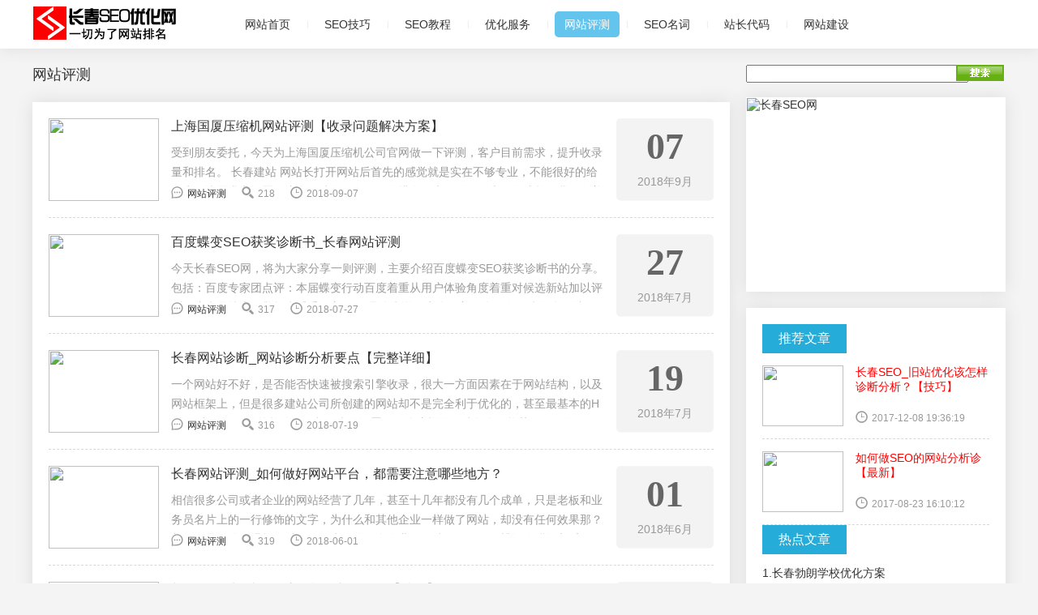

--- FILE ---
content_type: text/html
request_url: http://www.121seo.cn/pingce/
body_size: 5340
content:
<!DOCTYPE html>
<html lang="zh-CN">
<head>
<meta charset="gb2312">
<meta http-equiv="X-UA-Compatible" content="IE=edge">
<title>长春网站检测_长春网站评测_长春网站代码检查</title>
<meta name="keywords" content="长春网站检查,长春网站优化评估,长春网站关键词评测,长春网站评测" />
<meta name="description" content="做网站优化找专业公司，别看广告，别看牌子，做上去才是硬道理。长春网站优化哪家好？看实力。看效果。长春网站关键词优化？上排名才是硬道理" />
<link rel="Bookmark" href="/favicon.ico" >
<link rel="Shortcut Icon" href="/favicon.ico" />
<script type="text/javascript" src="/skin/blog/js/min.js"></script>
<script type="text/javascript" src="/skin/blog/js/lang/cn.js"></script>
<script type="text/javascript" src="/skin/blog/js/tczAppsui.js"></script>
<link href="/skin/blog/style.css" rel="stylesheet" type="text/css" />
<link href="/skin/blog/global.css" rel="stylesheet" type="text/css" />
<script type="text/javascript" src="/skin/blog/global.js"></script>
<script>
(function(){
    var bp = document.createElement('script');
    var curProtocol = window.location.protocol.split(':')[0];
    if (curProtocol === 'https') {
        bp.src = 'https://zz.bdstatic.com/linksubmit/push.js';        
    }
    else {
        bp.src = 'http://push.zhanzhang.baidu.com/push.js';
    }
    var s = document.getElementsByTagName("script")[0];
    s.parentNode.insertBefore(bp, s);
})();
</script>

</head>

<body>
    <div class="qyk_dl qyk_shadow">
	<div class="dlout">
		<div class="logo"><a href="/"><img src="/skin/blog/logo.gif"></a></div>
		<div class="menu"><a href='/' class='out' title='网站首页'>网站首页</a>
        
                               <span>|</span><a href='/SEO/'  " class='out'  "  title='SEO技巧'>SEO技巧</a>
                                <span>|</span><a href='/jiaocheng/'  " class='out'  "  title='SEO教程'>SEO教程</a>
                                <span>|</span><a href='/youhua/'  " class='out'  "  title='优化服务'>优化服务</a>
                                <span>|</span><a href='/pingce/'  " class='on' "  title='网站评测'>网站评测</a>
                                <span>|</span><a href='/mingci/'  " class='out'  "  title='SEO名词'>SEO名词</a>
                                <span>|</span><a href='/daima/'  " class='out'  "  title='站长代码'>站长代码</a>
                                <span>|</span><a href='/jianzhan/'  " class='out'  "  title='网站建设'>网站建设</a>
                
        
        
        
		<!--{dede:channel type='top' row='7' currentstyle="<span>|</span><a href='~typelink~' class='on'>~typename~</a>"}
<span>|</span><a href='[field:typelink/]' class='out' title='[field:typename/]'>[field:typename/]</a>
{/dede:channel}-->



		</div>
	</div>
</div>
<div class="qyk_line"></div>
<!--//header-->

<div class="qyk_body">
<div class="qyk_left">
	<div class="left_tit">
        <div class="left">
        网站评测
        </div>
        <div class="right"><!--二级导航-->
            <!--{dede:channel type="son" noself="yes"}
            <a class="scat_out" href="[field:typelink/]">[field:typename/]</a>
            {/dede:channel}-->
        </div>
    </div>
	
    <div class="bloglist qyk_shadow">
        <ul class="ui_artlt_1">
			<li>
          <div class="artlt_time">
            <div class="artlt_day">07</div>
            <div class="artlt_year">2018年9月</div>
          </div>
          
          <div class="artlt_cover"><a href="/pingce/745.html" title="上海国厦压缩机网站评测【收录问题解决方案】" target="_blank"><img src="/d/file/uploads/allimg/180906/1-1PZ60R313-lp.png" width="136px" height="102px"></a></div>
          <div class="artlt_text artlt_text_pdl">
            <div class="artlt_tit"><a title="上海国厦压缩机网站评测【收录问题解决方案】" href="/pingce/745.html" target="_blank">上海国厦压缩机网站评测【收录问题解决方案】</a></div>
            
            <div class="artlt_desc">受到朋友委托，今天为上海国厦压缩机公司官网做一下评测，客户目前需求，提升收录量和排名。 长春建站 网站长打开网站后首先的感觉就是实在不够专业，不能很好的给用户解决需求和问题，这个网站即使有很好的排名，也很难做到大量的成单，我们在着手建立企业</div>
            <div class="artlt_count">
                  <span class="artlt_comment artlt_light">
                        <a href="[field:typeurl/]" title="" target="_blank">网站评测</a>
                  </span>
                  <span class="artlt_hits">218</span>
                  <span class="artlt_update">2018-09-07</span>
               </div>
          </div>
        </li><li>
          <div class="artlt_time">
            <div class="artlt_day">27</div>
            <div class="artlt_year">2018年7月</div>
          </div>
          
          <div class="artlt_cover"><a href="/pingce/682.html" title="百度蝶变SEO获奖诊断书_长春网站评测" target="_blank"><img src="/d/file/uploads/allimg/180727/1-1PHF62436-lp.jpg" width="136px" height="102px"></a></div>
          <div class="artlt_text artlt_text_pdl">
            <div class="artlt_tit"><a title="百度蝶变SEO获奖诊断书_长春网站评测" href="/pingce/682.html" target="_blank">百度蝶变SEO获奖诊断书_长春网站评测</a></div>
            
            <div class="artlt_desc">今天长春SEO网，将为大家分享一则评测，主要介绍百度蝶变SEO获奖诊断书的分享。包括：百度专家团点评：本届蝶变行动百度着重从用户体验角度着重对候选新站加以评测，这也是搜索引擎极为看重的方面。 具体来说用户体验主要体现在各端的体验以及连贯性上，即不</div>
            <div class="artlt_count">
                  <span class="artlt_comment artlt_light">
                        <a href="[field:typeurl/]" title="" target="_blank">网站评测</a>
                  </span>
                  <span class="artlt_hits">317</span>
                  <span class="artlt_update">2018-07-27</span>
               </div>
          </div>
        </li><li>
          <div class="artlt_time">
            <div class="artlt_day">19</div>
            <div class="artlt_year">2018年7月</div>
          </div>
          
          <div class="artlt_cover"><a href="/pingce/667.html" title="长春网站诊断_网站诊断分析要点【完整详细】" target="_blank"><img src="/d/file/uploads/allimg/180719/0649314140-0-lp.jpg" width="136px" height="102px"></a></div>
          <div class="artlt_text artlt_text_pdl">
            <div class="artlt_tit"><a title="长春网站诊断_网站诊断分析要点【完整详细】" href="/pingce/667.html" target="_blank">长春网站诊断_网站诊断分析要点【完整详细】</a></div>
            
            <div class="artlt_desc">一个网站好不好，是否能否快速被搜索引擎收录，很大一方面因素在于网站结构，以及网站框架上，但是很多建站公司所创建的网站却不是完全利于优化的，甚至最基本的H1标签都不用，最简单的TDK都不去给设置，那么这样的网站怎么可能获得很好的收录，更不要提到排</div>
            <div class="artlt_count">
                  <span class="artlt_comment artlt_light">
                        <a href="[field:typeurl/]" title="" target="_blank">网站评测</a>
                  </span>
                  <span class="artlt_hits">316</span>
                  <span class="artlt_update">2018-07-19</span>
               </div>
          </div>
        </li><li>
          <div class="artlt_time">
            <div class="artlt_day">01</div>
            <div class="artlt_year">2018年6月</div>
          </div>
          
          <div class="artlt_cover"><a href="/pingce/584.html" title="长春网站评测_如何做好网站平台，都需要注意哪些地方？" target="_blank"><img src="/d/file/uploads/allimg/180601/052R24H0-0-lp.jpg" width="136px" height="102px"></a></div>
          <div class="artlt_text artlt_text_pdl">
            <div class="artlt_tit"><a title="长春网站评测_如何做好网站平台，都需要注意哪些地方？" href="/pingce/584.html" target="_blank">长春网站评测_如何做好网站平台，都需要注意哪些地方？</a></div>
            
            <div class="artlt_desc">相信很多公司或者企业的网站经营了几年，甚至十几年都没有几个成单，只是老板和业务员名片上的一行修饰的文字，为什么和其他企业一样做了网站，却没有任何效果那？都已经是互联网爆炸的时代了，为什么很多企业的网站、微信、微博还在酣然入睡那？做好一个互</div>
            <div class="artlt_count">
                  <span class="artlt_comment artlt_light">
                        <a href="[field:typeurl/]" title="" target="_blank">网站评测</a>
                  </span>
                  <span class="artlt_hits">319</span>
                  <span class="artlt_update">2018-06-01</span>
               </div>
          </div>
        </li><li>
          <div class="artlt_time">
            <div class="artlt_day">08</div>
            <div class="artlt_year">2017年12月</div>
          </div>
          
          <div class="artlt_cover"><a href="/pingce/328.html" title="长春SEO_旧站优化该怎样诊断分析？【技巧】" target="_blank"><img src="/d/file/uploads/allimg/171208/194SI455-0-lp.jpg" width="136px" height="102px"></a></div>
          <div class="artlt_text artlt_text_pdl">
            <div class="artlt_tit"><a title="长春SEO_旧站优化该怎样诊断分析？【技巧】" href="/pingce/328.html" target="_blank">长春SEO_旧站优化该怎样诊断分析？【技巧】</a></div>
            
            <div class="artlt_desc">当一个成手SEO接到一个旧的网站，甚至优化了很多年都没有排名，没有流量的就站，首先应该做什么那？很多人就是查查收录、查查排名，然后看看文章，基本就要决定彻底改版了，往往这样做的结果就是，网站重新设计了，内容彻底改版了，做了半年还是没排名，还是</div>
            <div class="artlt_count">
                  <span class="artlt_comment artlt_light">
                        <a href="[field:typeurl/]" title="" target="_blank">网站评测</a>
                  </span>
                  <span class="artlt_hits">312</span>
                  <span class="artlt_update">2017-12-08</span>
               </div>
          </div>
        </li><li>
          <div class="artlt_time">
            <div class="artlt_day">23</div>
            <div class="artlt_year">2017年8月</div>
          </div>
          
          <div class="artlt_cover"><a href="/pingce/145.html" title="如何做SEO的网站分析诊【最新】" target="_blank"><img src="/d/file/uploads/allimg/170823/161Q24327-0-lp.jpg" width="136px" height="102px"></a></div>
          <div class="artlt_text artlt_text_pdl">
            <div class="artlt_tit"><a title="如何做SEO的网站分析诊【最新】" href="/pingce/145.html" target="_blank">如何做SEO的网站分析诊【最新】</a></div>
            
            <div class="artlt_desc">欢迎来到长春seo网站优化技巧学习分享博客。上篇文章回顾，我们学习了十大技巧教你写出一个利于seo的标题（title），接下来我们继续学习一份基于SEO的网站分析诊断方案（全）。 当你接手一个网站的时候最开始需要做的就是进行网站分析诊断，通过网站分析诊断</div>
            <div class="artlt_count">
                  <span class="artlt_comment artlt_light">
                        <a href="[field:typeurl/]" title="" target="_blank">网站评测</a>
                  </span>
                  <span class="artlt_hits">333</span>
                  <span class="artlt_update">2017-08-23</span>
               </div>
          </div>
        </li><li>
          <div class="artlt_time">
            <div class="artlt_day">31</div>
            <div class="artlt_year">2017年5月</div>
          </div>
          
          <div class="artlt_cover"><a href="/pingce/4.html" title="长春勃朗学校优化方案" target="_blank"><img src="/d/file/uploads/170510/1-1F510160454Q7.jpg" width="136px" height="102px"></a></div>
          <div class="artlt_text artlt_text_pdl">
            <div class="artlt_tit"><a title="长春勃朗学校优化方案" href="/pingce/4.html" target="_blank">长春勃朗学校优化方案</a></div>
            
            <div class="artlt_desc">长春勃朗化妆学校，网站优化方案分析</div>
            <div class="artlt_count">
                  <span class="artlt_comment artlt_light">
                        <a href="[field:typeurl/]" title="" target="_blank">网站评测</a>
                  </span>
                  <span class="artlt_hits">355</span>
                  <span class="artlt_update">2017-05-31</span>
               </div>
          </div>
        </li>
		</ul>  
    <div class="dede_pages"><ul class="pagelist"></ul></div>
	</div>
</div>

<div class="qyk_right">

<!--站内搜索开始-->
<div align="center" class="search">
<form action="/e/search/index.php" method="post" name="searchform" id="searchform">
<div style="width:320px; height:24px;">
    <div style="width:80%; float:left;">
        <input name="keyboard" type="text" size="32" id="keyboard" class="inputText" />
        <input type="hidden" name="show" value="title" />
        <input type="hidden" name="tempid" value="1" />
    </div>
	<div style="width:20%; float:left;">
    	<input type="image" class="inputSub" src="/skin/default/images/search.gif" />
    </div>
</div>
</form>
</div>


  <br />
  
  <div class="block_2 qyk_shadow">
    <div class="ui_advert" id="advert_photo" style="width:318px;height:238px;">
    	<a href='/e/public/ClickAd?adid=4' target=_blank><img src='/d/file/2022-03-06/10ddc8a40dac5b0b908894adb914ca2f.jpg' border=0 width='318' height='238' alt='长春SEO网'></a>    </div>
  </div>
  
  <div class="qyk_line"></div>
  <div class="block qyk_shadow">
    <div class="block_tit">
      <div class="left bluebg">推荐文章</div>
    </div>
    <ul class="ui_artlt_2">
              <li class="artlt_list_cover">
          <div class="artlt_cover">
          	<a href="/pingce/328.html" title="长春SEO_旧站优化该怎样诊断分析？【技巧】" target="_blank">
          		<img src="/d/file/uploads/allimg/171208/194SI455-0-lp.jpg" width="100px" height="75px">
            </a>
          </div>
          <div class="artlt_text">
            <div class="artlt_tit"><a href="/pingce/328.html" title="长春SEO_旧站优化该怎样诊断分析？【技巧】" style="color:#ff0000;" target="_blank">长春SEO_旧站优化该怎样诊断分析？【技巧】</a></div>
            <div class="artlt_count"><span class="artlt_update">2017-12-08 19:36:19</span></div>
          </div>
        </li>
                <li class="artlt_list_cover">
          <div class="artlt_cover">
          	<a href="/pingce/145.html" title="如何做SEO的网站分析诊【最新】" target="_blank">
          		<img src="/d/file/uploads/allimg/170823/161Q24327-0-lp.jpg" width="100px" height="75px">
            </a>
          </div>
          <div class="artlt_text">
            <div class="artlt_tit"><a href="/pingce/145.html" title="如何做SEO的网站分析诊【最新】" style="color:#ff0000;" target="_blank">如何做SEO的网站分析诊【最新】</a></div>
            <div class="artlt_count"><span class="artlt_update">2017-08-23 16:10:12</span></div>
          </div>
        </li>
             
        
             </ul>
   
    
    <div class="block_tit">
      <div class="left bluebg">热点文章</div>
    </div>
    <ul class="ui_artlt_2">
            
            <li class="artlt_list_text">
        <div class="artlt_tit">1.<a href="/pingce/4.html" title="长春勃朗学校优化方案" target="_blank">长春勃朗学校优化方案 </a> </div>
        <div class="artlt_count"><span class="artlt_update">2017-05-31 19:50:24 </span> </div>
      </li>
            <li class="artlt_list_text">
        <div class="artlt_tit">2.<a href="/pingce/145.html" title="如何做SEO的网站分析诊【最新】" target="_blank">如何做SEO的网站分析诊【最新】 </a> </div>
        <div class="artlt_count"><span class="artlt_update">2017-08-23 16:10:12 </span> </div>
      </li>
            <li class="artlt_list_text">
        <div class="artlt_tit">3.<a href="/pingce/584.html" title="长春网站评测_如何做好网站平台，都需要注意哪些地方？" target="_blank">长春网站评测_如何做好网站平台，都需要 </a> </div>
        <div class="artlt_count"><span class="artlt_update">2018-06-01 05:20:10 </span> </div>
      </li>
            <li class="artlt_list_text">
        <div class="artlt_tit">4.<a href="/pingce/682.html" title="百度蝶变SEO获奖诊断书_长春网站评测" target="_blank">百度蝶变SEO获奖诊断书_长春网站评测 </a> </div>
        <div class="artlt_count"><span class="artlt_update">2018-07-27 06:12:04 </span> </div>
      </li>
            <li class="artlt_list_text">
        <div class="artlt_tit">5.<a href="/pingce/667.html" title="长春网站诊断_网站诊断分析要点【完整详细】" target="_blank">长春网站诊断_网站诊断分析要点【完整详 </a> </div>
        <div class="artlt_count"><span class="artlt_update">2018-07-19 06:41:35 </span> </div>
      </li>
            <li class="artlt_list_text">
        <div class="artlt_tit">6.<a href="/pingce/328.html" title="长春SEO_旧站优化该怎样诊断分析？【技巧】" target="_blank">长春SEO_旧站优化该怎样诊断分析？【技 </a> </div>
        <div class="artlt_count"><span class="artlt_update">2017-12-08 19:36:19 </span> </div>
      </li>
            <li class="artlt_list_text">
        <div class="artlt_tit">7.<a href="/pingce/745.html" title="上海国厦压缩机网站评测【收录问题解决方案】" target="_blank">上海国厦压缩机网站评测【收录问题解决 </a> </div>
        <div class="artlt_count"><span class="artlt_update">2018-09-07 11:16:37 </span> </div>
      </li>
            
    </ul>
    

	<dl class="tbox light">
      <dt><strong>热搜词汇</strong></dt>
      <dd>
      <a href='/e/search/result/?searchid=4' target=_blank>企业</a>&nbsp;<a href='/e/search/result/?searchid=7' target=_blank>帝国</a>&nbsp;<a href='/e/search/result/?searchid=1' target=_blank>seo</a>&nbsp;<a href='/e/search/result/?searchid=2' target=_blank>长春网站优化</a><br><a href='/e/search/result/?searchid=3' target=_blank>长春SEO</a>&nbsp;<a href='/e/search/result/?searchid=5' target=_blank>地图</a>&nbsp;<a href='/e/search/result/?searchid=6' target=_blank>企业网站</a>&nbsp;<a href='/e/search/result/?searchid=8' target=_blank>退出率</a><br>      
     <!-- {dede:tag row='45' getall='1' sort='hot'}
      <a href='[field:link/]' title="[field:tag /]([field:total /])" 
        style="[field:total runphp=yes]@me=getTagStyle();[/field:total]">
        [field:tag /]</a>
      {/dede:tag}-->
      </dd>
    </dl>
      
<!--百度广告-->
<div class="ui_advert" id="advert_photo" style="width:300px;height:250px;">
	<a>
		<script type="text/javascript">
        /*300*250 baidu 121seo*/
        var cpro_id = "u3131960";
		</script>
		<script type="text/javascript" src="http://cpro.baidustatic.com/cpro/ui/c.js"></script>
    </a>
</div>



  
  </div>
  
  
  <div class="block_2 qyk_shadow">
    <div class="ui_advert" id="advert_photo" style="width:318px;height:238px;">
    <a href='/e/public/ClickAd?adid=5' target=_blank><img src='/d/file/2022-03-06/36ebb6495cd61822e1c594d50e48bc4b.jpg' border=0 width='318' height='238' alt='上排名选长春SEO网'></a>    </div>
</div>


</div>


</div>

<div class="qyk_line"></div>
<!--//footer-->
<div class="qyk_footer">
	<div class="outer">
		<div class="left">Copyright <a href="http://www.121seo.cn" title="长春SEO优化">onlcom.cn</a> &#169; 2017-<script language="javascript">document.write((new Date()).getFullYear());</script> All Rights Reserved.</div>
		<div class="right">Powered by  <a>长春SEO优化网</a><br><a href="http://www.beian.miit.gov.cn" rel="nofollow">吉ICP备17002797号-2</a></div>
	</div>
</div>

<script src="/skin/blog/backToTop.js" type="text/javascript" language="JavaScript"></script>
<script>
(function(){
    var bp = document.createElement('script');
    bp.src = '//push.zhanzhang.baidu.com/push.js';
    var s = document.getElementsByTagName("script")[0];
    s.parentNode.insertBefore(bp, s);
})();
</script>



<!--//百度商桥-->
<script>
var _hmt = _hmt || [];
(function() {
  var hm = document.createElement("script");
  hm.src = "https://hm.baidu.com/hm.js?8a3066bc57329c82ff4762037d7f0e99";
  var s = document.getElementsByTagName("script")[0]; 
  s.parentNode.insertBefore(hm, s);
})();
</script>

<!--//百度统计-->
<script>
var _hmt = _hmt || [];
(function() {
  var hm = document.createElement("script");
  hm.src = "https://hm.baidu.com/hm.js?a43cf645e94c9790cfb2ae250b6e7526";
  var s = document.getElementsByTagName("script")[0]; 
  s.parentNode.insertBefore(hm, s);
})();
</script>



</body>
</html>

--- FILE ---
content_type: text/css
request_url: http://www.121seo.cn/skin/blog/style.css
body_size: 7586
content:
@charset "utf-8";
html,body{height:auto;width:100%;margin:0px;overflow-x:hidden}
p{margin:0px;padding:0px}
ul,li{list-style-type:none;padding:0px;margin:0px}
form{margin:0px}
img{border:0px}
.red{color:#ff0000}
.blue{color:#0000ff}
.orange{color:#ff6600}
.purple{color:#ff00ff}
.gray{color:#999}
.green{color:#009900}
.light{color:#ff3900}
img[qykphoto='qyk_photobox']{cursor:pointer}
img[qykphoto='qyk_photobox']:hover{cursor:pointer;filter:alpha(opacity=80);-moz-opacity:0.8;opacity:0.8}
/*通用图标*/
.ui_ico{cursor:default}
.ui_ico a{background-image:url("ui/ico_small.gif");background-repeat:no-repeat;display:inline-block;height:16px;padding-left:20px;font-size:12px;line-height:16px;text-decoration:none}
.ui_ico a:hover{color:#FF6600;text-decoration:none}
.ui_ico .qq{background-position:0 0}

/*---------------loading---------------*/
/*filter:alpha(opacity=10);-moz-opacity:0.1;opacity:0.1*/
.ui_loading{position:absolute;width:100%;height:100%;z-index:1004;left:0px;top:0px}
.ui_loading .bg{width:100%;height:100%;background:url("ui/b.gif")}
.ui_loading .text{position:absolute;z-index:1;left:0;top:0;height:50px}
.ui_loading .text div{display:inline-block;float:left;height:100%}
.ui_loading .sidel,.ui_loading .sider{width:15px;background-image:url("ui/loading_bg.gif")}
.ui_loading .sidel{background-position:0 -50px}
.ui_loading .sider{background-position:-165px -50px}
.ui_loading .cen{word-break:keep-all;white-space:nowrap;background-image:url("ui/loading_bg.gif")}
.ui_loading .cen img{float:left;margin:9px 10px 0 0px;width:32px;height:32px;background:url("ui/loading.gif")}
.ui_loading .cen span{font-size:14px;font-weight:bold;color:#666;line-height:50px}

/*窗口*/
.ui_window{font-size:14px;font-family:"Microsoft Yahei","Verdana","arial","宋体";position:fixed;z-index:1000;width:100%;height:100%;left:0px;top:0px;_top:expression(eval(document.documentElement.scrollTop));}
/*窗口背景*/
.ui_window .win_bg{position:absolute;z-index:1px;left:0px;top:0px;width:100%;height:100%;filter:alpha(opacity=20);-moz-opacity:0.2;opacity:0.2;background:#000}
.ui_window .win_bg iframe{filter:alpha(opacity=0);-moz-opacity:0;opacity:0}
/*窗口模块*/
.ui_window .win_block{position:absolute;z-index:10;left:0px;top:0px}
.ui_window .win_shadow1_备份{position:absolute;z-index:1;left:0px;top:0px;width:100%;height:100%;background:url("ui/win_shadow.png");_background:#000;_filter:alpha(opacity=20)}
.ui_window .win_shadow1{position:absolute;z-index:1;left:0px;top:0px;width:100%;height:100%;background:#000;_background:#999;filter:alpha(opacity=20);-moz-opacity:0.2;opacity:0.2}
.ui_window .win_shadow2{position:absolute;z-index:1;left:0px;top:0px;width:100%;height:100%;background:#fff}
.ui_window .win_close{position:absolute;z-index:3;right:-15px;top:-15px;width:34px;height:34px;overflow:hidden}
.ui_window .win_close span{float:left;width:34px;height:102px;background:url("ui/win_close.png");_background:none;_filter:progid:DXImageTransform.Microsoft.AlphaImageLoader(src="/images/ui/win_close.png");}
.ui_window .win_info{_width:100px;position:absolute;z-index:2;left:10px;top:10px;background:#fff}
.ui_window .win_info_title{width:100%;text-indent:10px;height:36px;background:#25acd9;line-height:36px;font-size:14px;font-weight:bold;color:#fff}
.ui_window .win_info_btn{width:100%;height:32px;padding:8px 0 8px 0;background:#d2eef8;border-top:1px solid #c8ebf7;text-align:right;overflow:hidden}
.ui_window .win_info_btn a{margin:0 8px 0 4px;cursor:default;display:inline-block;height:30px;padding-right:18px;padding-left:18px;overflow:hidden;text-align:center;line-height:30px}
.ui_window .win_info_btn input{margin:0 8px 0 4px;cursor:default;height:32px;border:0px;outline:none;padding:0 18px 0 18px;overflow:hidden;text-align:center}
.ui_window .win_info_btn .out1{color:#333;background:#f0f9fc}
.ui_window .win_info_btn .out1:hover{color:#c8feff;background:#1fb4e6}
.ui_window .win_info_btn .out1:visited{color:#333;background:#f0f9fc}
.ui_window .win_info_btn .out1:active{color:#dbf0f0;background:#0ea7db;box-shadow:0px 0px 5px #18a4d3}
.ui_window .win_info_btn .out2{color:#fff;background:#25acd9}
.ui_window .win_info_btn .out2:visited{color:#fff;background:#25acd9}
.ui_window .win_info_btn .out2:hover{color:#c8feff;background:#1fb4e6}
.ui_window .win_info_btn .out2:active{color:#dbf0f0;background:#0ea7db;box-shadow:0px 0px 5px #18a4d3}

.ui_window .win_info_alert{}
.ui_window .win_info_alert td{white-space:nowrap;font-size:14px;color:#333;}
.ui_window .win_info_alert .ico{width:48px;height:48px}
.ui_window .win_info_alert .ico img{width:48px;height:48px;background-image:url("ui/ico_win.gif")}
.ui_window .win_info_alert .ico .alert{}
.ui_window .win_info_alert .ico .error{background-position:0 -48px}
.ui_window .win_info_alert .ico .success{background-position:0 -96px}
.ui_window .win_info_alert .text{line-height:250%;color:#000}
.ui_window .win_info_alert .text a{color:#009900;font-size:14px}
.ui_window .win_photobox{position:relative;text-align:center;margin:auto}
.ui_window .win_photobox img{}
.ui_window .win_photobox a{text-decoration:none;display:block;height:100%;width:50%;position:absolute;z-index:1;top:0px;background:url("b.gif")}
.ui_window .win_photobox .box_pre{left:0px}
.ui_window .win_photobox .box_pre:hover{text-decoration:none;background:url("ui/photobox_pre.png") center left no-repeat;_background:url("ui/photobox_pre.gif") center left no-repeat}
.ui_window .win_photobox .box_next{right:0px}
.ui_window .win_photobox .box_next:hover{text-decoration:none;background:url("ui/photobox_next.png") center right no-repeat;_background:url("ui/photobox_next.gif") center right no-repeat}
.ui_window .win_photobox .box_foot{position:absolute;z-index:2;width:100%;left:0px;bottom:0px;height:32px}
.ui_window .win_photobox .box_foot .bg{width:100%;height:100%;background:#000;filter:alpha(opacity=50);-moz-opacity:0.5;opacity:0.5}
.ui_window .win_photobox .box_foot .bg2{position:absolute;z-index:1;width:100%;left:0px;bottom:0px;height:100%;line-height:32px;color:#fff}
.ui_window .win_photobox .box_foot .bg2 .title{float:left;padding-left:15px;display:inline}
.ui_window .win_photobox .box_foot .bg2 .xu{float:right;padding-right:15px;display:inline}

.ui_window .win_photobox_tool{position:absolute;z-index:1;left:0;top:0;width:100%;height:50px}
.ui_window .win_photobox_tool .bg{background:#000;width:100%;height:50px;filter:alpha(opacity=30);-moz-opacity:0.3;opacity:0.3}
.ui_window .win_photobox_tool .bg2{position:absolute;z-index:1;left:0;top:0;width:100%;height:100%}
.ui_window .win_photobox_tool .bg2 .title{display:inline;float:left;line-height:50px;padding-left:20px;color:#fff}
.ui_window .win_photobox_tool .bg2 .xu{display:inline;float:right;line-height:50px;padding-right:20px;color:#fff}
.ui_window .win_photobox_tool .bg2 .btn{position:absolute;z-index:1;left:50%;top:0;width:180px;margin-left:-90px;height:100%;color:#fff}
.ui_window .win_photobox_tool .bg2 .btn a{margin:0 5px 0 5px;width:50px;height:100%;display:inline-block;line-height:50px;overflow:hidden;text-align:center}
.ui_window .win_photobox_tool .bg2 .btn a:hover{background:#f2f2f2}

/*fly*/
.ui_fly{cursor:pointer;position:absolute;z-index:9999;left:0px;top:0px;height:50px;display:inline;overflow:hidden}
.ui_fly table{height:100%}
.ui_fly table td{height:100%;color:#fff;font-size:14px}
.ui_fly table .td1{width:20px;background:url("ui/ui_fly.png");_background:url("ui/ui_fly.gif")}
.ui_fly table .td2{background:#008aff;width:32px}
.ui_fly table .td2 img{width:45px;height:32px;background-image:url("ui/ico_fly.gif");background-repeat:no-repeat}
.ui_fly table .td3{background:#008aff;white-space:nowrap;}
.ui_fly table .td4{width:20px;background-image:url("ui/ui_fly.png");_background-image:url("ui/ui_fly.gif");background-position:-130px 0}
/*tip*/
.ui_tip{font-size:14px;font-family:"Verdana","arial","宋体" !important;position:absolute;white-space:nowrap;z-index:1001;left:0px;top:0px;display:inline;background:#ffffa3;border:1px solid #f1d031;padding:5px 8px 5px 8px;line-height:25px}
.ui_tip .arrow{position:absolute;z-index:1;left:18px;bottom:-7px;height:7px;width:6px;overflow:hidden;background:url("ui/ui_tip.gif")}
.ui_tiplight{position:absolute;z-index:1002;overflow:hidden;border:3px solid #0000ff}
/*下拉菜单*/
.ui_select{cursor:default;height:32px;width:162px;display:inline-block;overflow:hidden}
.ui_select .sel_dis{overflow:hidden;background:#f0f0f0;border:1px solid #a9e4ff;height:30px;width:160px;color:#999}
.ui_select .sel_out{overflow:hidden;background:#fff;border:1px solid #d8d8d8;height:30px;width:160px}
.ui_select .sel_on{overflow:hidden;border:1px solid #67c8e8;height:30px;width:160px;color:#00749b}
.ui_select .sel_down{overflow:hidden;border:1px solid #25acd9;height:30px;width:160px;color:#00516c}
.ui_select .sel_info{white-space:nowrap;cursor:default;float:left;display:inline;line-height:30px;height:100%;text-indent:10px;overflow:hidden;width:128px}
.ui_select .sel_down .sel_info{margin-top:1px}
.ui_select .sel_arrow{float:right;display:inline;width:31px;height:100%;background-image:url("ui/ui_select.gif")}
.ui_select .sel_out .sel_arrow{background-position:0 0}
.ui_select .sel_on .sel_arrow{background-position:0 -30px}
.ui_select .sel_down .sel_arrow{background-position:0 -60px}
.ui_select .sel_dis .sel_arrow{background-position:0 -90px}

.ui_select_opt{background:#fff;position:absolute;z-index:1002;left:0px;top:0px;padding:0 1px 1px 1px;width:150px;border:1px solid #25acd9;border-top:none;display:inline;overflow:hidden}
.ui_select_opt a{margin-top:1px;text-decoration:none;display:inline;float:left;width:100%;height:32px;line-height:32px;text-indent:8px;overflow:hidden;white-space:nowrap;background:#f0f0f0}
.ui_select_opt .on{text-decoration:none;background:#25acd9;color:#fff}
.ui_select_opt .out:hover,.ui_select_opt .on:hover{text-decoration:none;background:#25acd9;color:#fff}
.ui_select_opt .loadsel{width:100%;text-align:center;padding:5px 0 5px 0}
.ui_select_opt .loadsel img{vertical-align:middle;margin-right:5px}

/*幻灯片*/
.ui_advert{position:relative;z-index:1;background-color:#fff;overflow:hidden}
.ui_advert .banner{position:relative;width:100%;height:100%;overflow:hidden;text-align:center}
.ui_advert .banner span{position:absolute;z-index:1;left:0;top:0;width:100%;height:100%;background-position:top center;background-repeat:no-repeat;background-size:auto 100%}
.ui_advert  .click{position:absolute;z-index:2;left:0px;top:0px;cursor:pointer;width:100%;height:100%}
.ui_advert .picbtn_close{display:none}
.ui_advert .picbtn_dot{font-size:0px;position:absolute;z-index:3;left:0;bottom:20px;width:100%;height:18px;overflow:hidden}
.ui_advert .picbtn_dot .btnscro{position:relative;display:inline;float:left;width:100%;height:100%;overflow:hidden}
.ui_advert .picbtn_dot .btnscro .on,.ui_advert .picbtn_dot .btnscro .out{cursor:pointer;position:relative;margin-left:5px;overflow:hidden;display:inline;float:left;width:18px;height:18px}
.ui_advert .picbtn_dot .btnscro .on span,.ui_advert .picbtn_dot .btnscro .out span{display:inline;float:left;width:18px;height:36px;overflow:hidden;background:url("ui/advert.png");_background:none;_filter:progid:DXImageTransform.Microsoft.AlphaImageLoader(src="/images/ui/advert.png",sizingMethod="scale");}
.ui_advert .picbtn_dot .btnscro .on {}
.ui_advert .picbtn_dot .btnscro .out span{margin-top:-18px}
.ui_advert .picbtn_num{text-align:center;line-height:24px;position:absolute;z-index:3;left:0;bottom:15px;width:100%;height:24;overflow:hidden}
.ui_advert .picbtn_num .btnscro{position:relative;display:inline;float:left;width:100%;height:100%;overflow:hidden}
.ui_advert .picbtn_num .btnscro .on,.ui_advert .picbtn_num .btnscro .out{border-radius:12px;cursor:pointer;position:relative;margin:0 4px 0 4px;overflow:hidden;display:inline;float:left;width:24px;height:100%}
.ui_advert .picbtn_num .btnscro .on span,.ui_advert .picbtn_num .btnscro .out span{font-size:12px;font-family:"verdana","arial";display:inline;float:left;width:24px;height:100%;overflow:hidden}
.ui_advert .picbtn_num .btnscro .on {background:#007cbc;color:#fff}
.ui_advert .picbtn_num .btnscro .out span{background:#fff}
.ui_advert .picbtn_small{font-size:0px;position:absolute;z-index:3;left:0;bottom:15px;width:100%;height:12px;overflow:hidden}
.ui_advert .picbtn_small .btnscro{position:relative;display:inline;float:left;width:100%;height:100%;overflow:hidden}
.ui_advert .picbtn_small .btnscro .on,.ui_advert .picbtn_small .btnscro .out{border-radius:6px;cursor:pointer;position:relative;margin:0 3px 0 3px;overflow:hidden;display:inline;float:left;width:12px;height:100%}
.ui_advert .picbtn_small .btnscro .on span,.ui_advert .picbtn_small .btnscro .out span{display:inline;float:left;width:12px;height:100%;overflow:hidden}
.ui_advert .picbtn_small .btnscro .on {background:#007cbc;color:#fff}
.ui_advert .picbtn_small .btnscro .out span{background:#fff}
/*侧栏工具 vertical-align:middle*/
.ui_sidetool{position:absolute;z-index:10;right:0px;top:150px;width:60px}
.ui_sidetool .con{position:absolute;z-index:1;right:71px;top:0px;width:144px;min-height:80px;background:#fff;border:5px solid #93ddff;padding-bottom:8px}
.ui_sidetool .con .arrow{position:absolute;z-index:1;right:-15px;top:30px;width:11px;height:12px;background:url("ui/sidetool_res.gif") 0 -195px}
.ui_sidetool .con a{font-size:14px;text-decoration:none;line-height:40px;width:128px;height:40px;display:block;border:8px solid #fff;border-bottom:none;background-image:url("ui/sidetool_res.gif");overflow:hidden}
.ui_sidetool .con a img{float:left;margin:8px 8px 0 8px}
.ui_sidetool .con .qq_on{white-space:nowrap;text-indent:38px;background-position:0 0}
.ui_sidetool .con .qq_on:hover{color:#e76d00;background-position:-128px 0}
.ui_sidetool .con .skype_on{white-space:nowrap;font-weight:bold;text-align:center;background-position:0 -41px}
.ui_sidetool .con .skype_on:hover{color:#e76d00;background-position:-128px -41px}
.ui_sidetool .con .all_on{white-space:nowrap;font-weight:bold;text-align:center;background-position:0 -82px}
.ui_sidetool .con .all_on:hover{color:#e76d00;background-position:-128px -82px}
.ui_sidetool .con .wx{margin:8px;width:128px;line-height:25px;text-align:center;font-size:14px;color:#333}
.ui_sidetool .con .wx img{margin-bottom:6px;width:128px;height:128px;background-color:#fff}
.ui_sidetool .con .tit_qq{width:100%;height:38px;background:url("ui/sidetool_res.gif") 0 -264px}
.ui_sidetool .con .tit_skype{width:100%;height:38px;background:url("ui/sidetool_res.gif") 0 -381px}
.ui_sidetool .con .tit_wx{width:100%;height:38px;background:url("ui/sidetool_res.gif") 0 -303px}
.ui_sidetool .con .tit_phone{width:100%;height:38px;background:url("ui/sidetool_res.gif") 0 -342px}
.ui_sidetool .win{position:absolute;z-index:1;left:0px;top:0px;width:100%}
.ui_sidetool .win a{clear:both;position:relative;display:block;width:100%;height:60px;overflow:hidden;margin-bottom:1px}
.ui_sidetool .win a div{position:absolute;left:0px;top:0px;display:block;width:100%;height:72px;overflow:hidden}
.ui_sidetool .win .out .bg{z-index:1;background-color:#c3c9ce;filter:alpha(opacity=70);-moz-opacity:0.7;opacity:0.7}
.ui_sidetool .win .out:hover .bg,.ui_sidetool .win .on .bg{background-color:#93ddff;filter:alpha(opacity=100);-moz-opacity:1;opacity:1}
.ui_sidetool .win a .ico{z-index:2;background-image:url("ui/sidetool.png")}

.ui_sidetool .win a .contact{background-position:-6px -6px}
.ui_sidetool .win a .weixin{background-position:-6px -78px}
.ui_sidetool .win a .qq{background-position:-6px -150px}
.ui_sidetool .win a .feedback{background-position:-6px -222px}
.ui_sidetool .win a .skype{background-position:-6px -294px}
.ui_sidetool .win a .close{background-position:-6px -366px}
/*留言*/
.ui_feedback{width:750px;height:345px;padding-top:25px}
.ui_feedback .list{width:100%;height:52px;clear:both;overflow:hidden}
.ui_feedback .list .cname{text-align:right;padding-right:15px;width:120px;height:100%;display:inline;float:left;line-height:32px}
.ui_feedback .list .inp{width:280px;height:100%;display:inline;float:left}
.ui_feedback .list .inp input{width:258px;height:20px;line-height:20px;border:1px solid #d8d8d8;margin:0px;padding:5px 8px 5px 8px;display:inline;float:left;background:#fff}
.ui_feedback .list .inp .upload{text-align:center;cursor:default;position:relative;overflow:hidden;height:32px;padding:0 20px 0 20px;line-height:32px;background:#25acd9;color:#fff;margin:0px;display:inline;float:left}
.ui_feedback .list .inp .upload:hover{text-decoration:none;color:#c8feff;background:#1fb4e6}
.ui_feedback .list .inp .upload input{cursor:default;position:absolute;z-index:1;width:500px;height:100px;left:0;top:0;margin:0;padding:0;filter:alpha(opacity=0);-moz-opacity:0;opacity:0}
.ui_feedback .list .inp .upload span{display:inline;float:left;width:100%;height:100%}
.ui_feedback .list .inp2{width:550px;height:100%;display:inline;float:left}
.ui_feedback .list .inp2 textarea{width:548px;height:100px;border:1px solid #d8d8d8;margin:0px;padding:8px;line-height:20px;display:inline;float:left;background:#fff;outline:none;resize:none}
.ui_feedback .list .inp2 .infotext{padding:8px;width:548px;height:100px;border:1px solid #d8d8d8;margin:0px;line-height:20px;display:inline;float:left;outline:none;overflow-y:auto}
.ui_feedback .list .tips{padding-left:15px;height:100%;display:inline;float:left;line-height:32px;color:#999}
.ui_feedback .list .tips b{}
/*心情*/
.ui_expmood{width:100%;height:145px;overflow:hidden}
.ui_expmood .moodout{width:20%;height:100%;display:inline;float:left}
.ui_expmood a{border-radius:10px;background:#f7f7f7;text-decoration:none;overflow:hidden;height:100%;width:130px;margin:auto;display:block;text-align:center}
.ui_expmood .moodout a:hover{text-decoration:none;background:#eaf4fa}
.ui_expmood .moodclick{background-color:#e5fbe6 !important}
.ui_expmood .moodclick a:hover{text-decoration:none}
.ui_expmood .moodtip{margin:10px auto 0 auto;width:72px;height:25px;padding-top:75px;font-size:14px;text-align:center}
.ui_expmood .moodtip_1{background-image:url("ui/mood_1.png");_background-image:url("ui/mood_1.gif")}
.ui_expmood .moodtip_2{background-image:url("ui/mood_2.png");_background-image:url("ui/mood_2.gif")}
.ui_expmood .moodtip_3{background-image:url("ui/mood_3.png");_background-image:url("ui/mood_3.gif")}
.ui_expmood .moodtip_4{background-image:url("ui/mood_4.png");_background-image:url("ui/mood_4.gif")}
.ui_expmood .moodtip_5{background-image:url("ui/mood_5.png");_background-image:url("ui/mood_5.gif")}
.ui_expmood .mood1 .moodtip{background-position:0 0}
.ui_expmood .mood2 .moodtip{background-position:0 -100px}
.ui_expmood .mood3 .moodtip{background-position:0 -200px}
.ui_expmood .mood4 .moodtip{background-position:0 -300px}
.ui_expmood .mood5 .moodtip{background-position:0 -400px}
.ui_expmood .moodnum{width:100%;font-size:12px}
.ui_expmood .moodnum span{font-family: Georgia,serif,verdana;font-weight:bold;font-size:20px}
/*分页*/
.ui_page{width:100%;height:30px;clear:both;overflow:hidden;color:#666}
.ui_page_full .on,.ui_page_full .out,.ui_page_full .dis{margin-left:6px}
.ui_page_full{text-align:right}
.ui_page_full .pnum{float:right}
.ui_page_mini{text-align:center}
.ui_page_mini .pnum{margin:auto;display:inline-block}
.ui_page_mini a{margin:0 3px 0 3px}
.ui_page_list{text-align:right}
.ui_page_list .pnum{margin:auto;display:inline-block}
.ui_page_list a{margin:0 3px 0 3px}
.ui_page .more{float:left;display:inline-block;text-align:center;width:20px;height:100%;line-height:30px}
.ui_page a{float:left;text-decoration:none;display:inline-block;height:28px;border:1px solid #e8e8e8;line-height:28px;padding:0 10px 0 10px;overflow:hidden}
.ui_page a:hover{text-decoration:none}
.ui_page .out,.ui_page .dis,.ui_page .desc{background:#fff}
.ui_page .desc{float:left;cursor:default;color:#666}
.ui_page .desc .page{color:#ff6600}
.ui_page .out{cursor:pointer;color:#666}
.ui_page .out:hover{border:1px solid #25acd9;color:#25acd9}
.ui_page .on{cursor:default;background:#25acd9;color:#fff;border:1px solid #25acd9}
.ui_page .dis{background:#f4f4f4;border:1px solid #e8e8e8;cursor:default;color:#999}
.ui_page_mobile{height:42px}
.ui_page_mobile a{box-sizing:border-box;width:49%;height:100%;line-height:42px;border-radius:5px}
.ui_page_mobile .pnum a:first-child{float:left;padding-left:15px}
.ui_page_mobile .pnum a:last-child{float:right;text-align:right;padding-right:15px}
/*漂浮的DIV*/
.ui_modwin{position:absolute;z-index:10;left:0px;top:500px;width:436px;height:284px;padding:5px;border:1px solid #d3e4f0;background:#eaf6fc;overflow:hidden}
.ui_modwin .tab{margin-bottom:5px;width:100%;height:28px;clear:both;overflow:hidden}
.ui_modwin .tab a{text-decoration:none;font-size:12px;width:80px;height:28px;text-align:center;display:inline;float:left;line-height:28px}
.ui_modwin .tab .on,.ui_modwin .tab .out:hover{background:#25acd9;color:#fff}
.ui_modwin .tab .out{background:#d3e4f0;}
.ui_modwin .scro{width:100%;clear:both;overflow:hidden}
.ui_modwin .scro1 .icon{width:435px;height:249px;background:url("ui/face_bg.gif")}
.ui_modwin .scro1 .icon img{float:left;width:31px;height:31px;background-position:2px 2px;background-repeat:no-repeat}
.ui_modwin .scro1 .icon img:hover{width:30px;height:30px;border:1px solid #25acd9}
.ui_modwin .scro2 .icon{width:435px;height:249px}
.ui_modwin .scro2 .icon img{float:left;width:62px;height:62px;background-size:contain;background-repeat:no-repeat}
.ui_modwin .scro2 .icon img:hover{width:61px;height:61px;border:1px solid #25acd9}
#tcz_face{left:50px}
#tcz_face_scro1 .icon{background-image:url("ui/face_bg_maobi.gif")}
/*评论留言*/
.ui_comment{width:100%}
.ui_comment .ui_page_full{margin-top:20px}
.ui_comment .comm_send{position:relative;border:1px solid #d3e4f0;clear:both;margin-top:30px;color:#666;font-size:14px}
.ui_comment .comm_send .comm_send_inp{cursor:text;clear:both;outline:none;padding:10px}
.ui_comment .comm_send .comm_send_inp img{max-height:50px;vertical-align:middle}
.ui_comment .comm_send .comm_send_inp_on{color:#333;overflow-y:auto}
.ui_comment .comm_send .comm_send_inp_out{color:#ccc;overflow:hidden}
.ui_comment .comm_send .comm_send_btn{border-top:1px solid #d3e4f0;background:#eaf6fc;height:38px;clear:both;width:100%;overflow:hidden}
.ui_comment .comm_send .comm_send_btn_name{font-size:12px;display:inline;float:right;padding:5px 140px 0 0}
.ui_comment .comm_send .comm_send_btn_name span{display:inline;float:left;line-height:28px}
.ui_comment .comm_send .comm_send_btn_name input{color:#006600;display:inline;float:left;border:none;background:#eaf6fc;margin:0;width:100px;height:18px;line-height:18px;padding:5px 8px 5px 8px;font-size:12px;}
.ui_comment .comm_send .comm_send_btn_name input:hover{background:#fff}
.ui_comment .comm_send .comm_send_btn_name input:focus{background:#fff;color:#25acd9}
.ui_comment .comm_send .comm_send_btn_left{display:inline;float:left}
.ui_comment .comm_send .comm_send_btn_left a{display:inline;float:left;margin:7px 0 0 7px;width:26px;height:26px;border-radius:14px;background-image:url("ui/comment.gif");background-size:26px 78px}
.ui_comment .comm_send .comm_send_btn_left .comm_btn_face{background-position:0 0}
.ui_comment .comm_send .comm_send_btn_left .comm_btn_face:visited{background-position:0 0}
.ui_comment .comm_send .comm_send_btn_left .comm_btn_face:hover{cursor:default;background-position:0 -26px}
.ui_comment .comm_send .comm_send_btn_left .comm_btn_face:active{background-position:0 -52px}
.ui_comment .comm_send .comm_send_btn_right{position:absolute;bottom:-1px;right:-1px;display:inline;float:right}
.ui_comment .comm_send .comm_send_btn_right input{-webkit-appearance:none;margin:0;padding:0;color:#fff;background:#25acd9;width:120px;height:40px;border:none}
.ui_comment .comm_send .comm_send_btn_right input:visited{color:#fff;background:#25acd9}
.ui_comment .comm_send .comm_send_btn_right input:hover{color:#c8feff;background:#1fb4e6}
.ui_comment .comm_send .comm_send_btn_right input:active{color:#dbf0f0;background:#0ea7db;box-shadow:0px 0px 5px #18a4d3}
.ui_comment .comm_top{width:100%;padding-top:20px;height:38px;border-bottom:3px solid #25acd9}
.ui_comment .comm_top .comm_top_left{display:inline;float:left;font-size:18px;color:#2980b9}
.ui_comment .comm_top .comm_top_right{display:inline;float:right;padding-top:5px;font-size:14px;color:#999}
.ui_comment .comm_top .comm_top_right span{color:red}
.ui_comment .comm_list{width:100%}
.ui_comment .comm_list li{width:100%;border-bottom:1px dashed #d8d8d8;padding:20px 0 20px 0}
.ui_comment .comm_list .comm_list_top{position:relative;width:100%;height:30px;}
.ui_comment .comm_list .comm_list_top_left{display:inline;float:left;height:100%;background:url("ui/comment_ico.png") no-repeat;color:#999;text-indent:25px}
.ui_comment .comm_list .comm_list_top_left span{color:#e74851}
.ui_comment .comm_list .comm_list_top_right{position:absolute;z-index:1;right:0px;top:0px;color:#999}
.ui_comment .comm_list .comm_list_desc{width:100%;line-height:200%;color:#666}
.ui_comment .comm_list .comm_list_reply{margin-top:15px;clear:both;padding:10px;border-radius:5px;color:#333;line-height:200%;color:#333;background:#e5ecf2}
.ui_comment .comm_list .comm_list_reply span{color:#009900}
/*列表1*/
.ui_artlt_1{width:100%;clear:both}
.ui_artlt_1 li{position:relative;padding:20px 0 20px 0;width:100%;height:102px;border-bottom:1px dashed #d8d8d8;overflow:hidden}
.ui_artlt_1 li .artlt_cover{position:absolute;left:0;top:20px;z-index:1;width:136px;height:102px;display:inline;float:left}
.ui_artlt_1 li .artlt_cover a{display:block;width:100%;height:100%;overflow:hidden}
.ui_artlt_1 li .artlt_cover img{width:100%;min-height:100%}
.ui_artlt_1 li .artlt_text{display:inline;float:left;clear:both;padding-right:135px}
.ui_artlt_1 li .artlt_text_pdl{padding-left:151px}
.ui_artlt_1 li .artlt_text .artlt_tit{clear:both;height:30px}
.ui_artlt_1 li .artlt_text .artlt_tit a{font-size:16px}
.ui_artlt_1 li .artlt_text .artlt_desc{clear:both;height:54px;overflow:hidden;font-size:14px;color:#999;line-height:24px;word-break:break-all;word-wrap:break-word}
.ui_artlt_1 li .artlt_text .artlt_desc a{font-size:14px;color:#999}
.ui_artlt_1 li .artlt_text .artlt_count{clear:both;height:18px;overflow:hidden}
.ui_artlt_1 li .artlt_text .artlt_count span{display:inline-block;height:18px;line-height:18px;font-size:12px;color:#999;padding-left:20px;background-image:url("ui/artlt_1.png");background-repeat:no-repeat}
.ui_artlt_1 li .artlt_text .artlt_count .artlt_light{color:#009900}
.ui_artlt_1 li .artlt_text .artlt_count .artlt_comment{padding-right:15px;background-position:0 -132px}
.ui_artlt_1 li .artlt_text .artlt_count .artlt_hits{padding-right:15px;background-position:0 -153px}
.ui_artlt_1 li .artlt_text .artlt_count .artlt_update{background-position:0 -174px}
.ui_artlt_1 li .artlt_time{position:absolute;right:0;top:20px;z-index:1;text-align:center;display:inline;float:right;width:120px;height:102px;background:url("ui/artlt_1.png") no-repeat}
.ui_artlt_1 li .artlt_time .artlt_day{color:#666;font-family:Georgia,serif,verdana;font-size:46px;font-weight:bold;height:70px;line-height:70px;width:100%;overflow:hidden}
.ui_artlt_1 li .artlt_time .artlt_year{font-size:14px;color:#999}
/*列表2*/
.ui_artlt_2{width:100%;clear:both}
.ui_artlt_2 .artlt_list_cover{position:relative;padding:15px 0 15px 0;width:100%;height:75px;border-bottom:1px dashed #d8d8d8;overflow:hidden}
.ui_artlt_2 .artlt_list_cover .artlt_cover{position:absolute;left:0;top:15px;z-index:1;width:100px;height:75px;display:inline;float:left}
.ui_artlt_2 .artlt_list_cover .artlt_cover a{display:block;width:100%;height:100%;overflow:hidden}
.ui_artlt_2 .artlt_list_cover .artlt_cover img{width:100%;min-height:100%}
.ui_artlt_2 .artlt_list_cover .artlt_text{display:inline;float:left;clear:both;padding-left:115px}
.ui_artlt_2 .artlt_list_cover .artlt_text .artlt_tit{clear:both;height:56px}
.ui_artlt_2 .artlt_list_cover .artlt_text .artlt_tit a{font-size:14px}
.ui_artlt_2 .artlt_list_cover .artlt_text .artlt_count{clear:both;height:18px;overflow:hidden}
.ui_artlt_2 .artlt_list_cover .artlt_text .artlt_count span{display:inline-block;height:18px;line-height:18px;font-size:12px;color:#999;padding-left:20px;background-image:url("ui/artlt_1.png");background-repeat:no-repeat}
.ui_artlt_2 .artlt_list_cover .artlt_text .artlt_count .artlt_light{color:#009900}
.ui_artlt_2 .artlt_list_cover .artlt_text .artlt_count .artlt_comment{display:none;padding-right:15px;background-position:0 -132px}
.ui_artlt_2 .artlt_list_cover .artlt_text .artlt_count .artlt_hits{display:none;padding-right:15px;background-position:0 -153px}
.ui_artlt_2 .artlt_list_cover .artlt_text .artlt_count .artlt_update{background-position:0 -174px}

.ui_artlt_2 .artlt_list_text{position:relative;padding:15px 0 15px 0;width:100%;border-bottom:1px dashed #d8d8d8;overflow:hidden}
.ui_artlt_2 .artlt_list_text .artlt_tit{clear:both;padding-bottom:10px}
.ui_artlt_2 .artlt_list_text .artlt_tit a{font-size:14px}
.ui_artlt_2 .artlt_list_text .artlt_count{clear:both;height:18px;overflow:hidden}
.ui_artlt_2 .artlt_list_text .artlt_count span{display:inline-block;height:18px;line-height:18px;font-size:12px;color:#999;padding-left:20px;background-image:url("ui/artlt_1.png");background-repeat:no-repeat}
.ui_artlt_2 .artlt_list_text .artlt_count .artlt_light{color:#009900}
.ui_artlt_2 .artlt_list_text .artlt_count .artlt_comment{display:none;padding-right:15px;background-position:0 -132px}
.ui_artlt_2 .artlt_list_text .artlt_count .artlt_hits{display:none;padding-right:15px;background-position:0 -153px}
.ui_artlt_2 .artlt_list_text .artlt_count .artlt_update{background-position:0 -174px}
/*列表3*/
.ui_artlt_3{width:100%;clear:both}
.ui_artlt_3 li{position:relative;display:inline;float:left;width:275px;height:205px;overflow:hidden;margin:20px 15px 0 0;}
.ui_artlt_3 li .artlt_view{position:absolute;z-index:2;right:10px;bottom:10px;display:block;width:34px;height:34px;background-image:url("ui/artlt_3_view.png");}
.ui_artlt_3 li .artlt_view:hover{background-position:0 -34px}
.ui_artlt_3 li .artlt_outer{position:relative;display:block;width:100%;height:100%;overflow:hidden}
.ui_artlt_3 li .artlt_cover{width:100%;height:100%}
.ui_artlt_3 li .artlt_cover img{width:100%;min-height:100%}
.ui_artlt_3 li .artlt_text{display:none;color:#fff;position:absolute;z-index:1;left:0;top:0;width:100%;height:100%;overflow:hidden;background:url("ui/shadow_50.png")}
.ui_artlt_3 li .artlt_text .artlt_tit{clear:both;padding:15px;font-size:16px}
.ui_artlt_3 li .artlt_text .artlt_tit a{color:#fff;font-size:18px}
.ui_artlt_3 li .artlt_text .artlt_count{clear:both;height:18px;overflow:hidden;padding:0 15px 0 15px}
.ui_artlt_3 li .artlt_text .artlt_count span{display:inline-block;height:18px;line-height:18px;font-size:12px;color:#fff;padding-left:20px;background-image:url("ui/artlt_3.png");background-repeat:no-repeat}
.ui_artlt_3 li .artlt_text .artlt_count .artlt_light{color:#ff0}
.ui_artlt_3 li .artlt_text .artlt_count .artlt_comment{display:none;padding-right:15px;background-position:0 -132px}
.ui_artlt_3 li .artlt_text .artlt_count .artlt_hits{display:none;padding-right:15px;background-position:0 -153px}
.ui_artlt_3 li .artlt_text .artlt_count .artlt_update{background-position:0 -174px}
.ui_artlt_3 li .artlt_outer:hover .artlt_text{display:block}
/*列表4*/
.ui_artlt_4{width:100%;clear:both}
.ui_artlt_4 li{width:100%;border-bottom:1px dashed #d8d8d8;height:18px;padding:15px 0 12px 0}
.ui_artlt_4 li span{float:right;color:#999}
/*列表5*/
.ui_artlt_5{width:100%;clear:both}
.ui_artlt_5 li{display:inline;float:left;width:50%;height:18px;overflow:hidden;padding:20px 0 5px 0;background-image:url("ui/artlt_dot.png");background-repeat:no-repeat;background-position:0 -8px;text-indent:15px}
/*baby_photo*/
.baby_photo{width:100%;clear:both}
.baby_photo li{position:relative;display:inline;float:left;width:275px;height:360px;overflow:hidden;margin:20px 15px 0 0;}
.baby_photo li .artlt_view{position:absolute;z-index:2;right:10px;bottom:10px;display:block;width:34px;height:34px;background-image:url("ui/artlt_3_view.png");}
.baby_photo li .artlt_view:hover{background-position:0 -34px}
.baby_photo li .artlt_outer{position:relative;display:block;width:100%;height:100%;overflow:hidden}
.baby_photo li .artlt_cover{width:100%;height:100%}
.baby_photo li .artlt_cover img{width:100%;min-height:100%}
.baby_photo li .artlt_text{display:none;color:#fff;position:absolute;z-index:1;left:0;top:0;width:100%;height:100%;overflow:hidden;background:url("ui/shadow_50.png")}
.baby_photo li .artlt_text .artlt_tit{clear:both;padding:15px;font-size:16px}
.baby_photo li .artlt_text .artlt_tit a{color:#fff;font-size:18px}
.baby_photo li .artlt_text .artlt_count{clear:both;height:18px;overflow:hidden;padding:0 15px 0 15px}
.baby_photo li .artlt_text .artlt_count span{display:inline-block;height:18px;line-height:18px;font-size:12px;color:#fff;padding-left:20px;background-image:url("ui/artlt_3.png");background-repeat:no-repeat}
.baby_photo li .artlt_text .artlt_count .artlt_light{color:#ff0}
.baby_photo li .artlt_text .artlt_count .artlt_comment{display:none;padding-right:15px;background-position:0 -132px}
.baby_photo li .artlt_text .artlt_count .artlt_hits{display:none;padding-right:15px;background-position:0 -153px}
.baby_photo li .artlt_text .artlt_count .artlt_update{background-position:0 -174px}
.baby_photo li .artlt_outer:hover .artlt_text{display:block}
/*日历*/
.ui_calendar{width:100%}
.ui_calendar .cale_tit{width:100%;height:40px;font-size:16px;text-align:center;color:#666;font-weight:bold}
.ui_calendar .cale_tit span{display:inline;float:left;color:#586281;font-weight:bold}
.ui_calendar .cale_tit a{text-decoration:none;background:#7f87a0;color:#fff;display:inline;float:right;height:24px;line-height:24px;width:28px;display:inline-block;overflow:hidden;margin-left:10px}
.ui_calendar .cale_tit a:hover{text-decoration:none;background:#586281}
.ui_calendar table{border-collapse:collapse;border-spacing:0;width:100%;border:0;margin:0;padding:0;border:1px solid #d0d5e4;border-top:1px solid #d0d5e4}
.ui_calendar table th{cursor:default;padding:5px;text-align:center;color:#586281;background:#e0e4f1;border-right:1px solid #d0d5e4;border-bottom:1px solid #d0d5e4}
.ui_calendar table td{cursor:default;padding:5px;text-align:center;background:#f0f2f8;color:#7f87a0;border-right:1px solid #d0d5e4;border-bottom:1px solid #d0d5e4}
.ui_calendar table td:hover{background:#e0e4f1;color:#586281}
.ui_calendar table .cale_up2{background:#fff;color:#007eff;cursor:pointer}
.ui_calendar table .cale_up{background:#fff;color:red;cursor:pointer}
.ui_calendar table .cale_up:hover{background:#eef2ff;color:#0060ff}
/*搜索*/
.ui_search{display:inline-block;position:relative;width:290px;height:32px}
.ui_search .ui_select{float:left}
.ui_search .sear_word{float:right;width:126px;height:20px;line-height:20px;padding:5px 35px 5px 5px;border:1px solid #d8d8d8}
.ui_search .sear_word:focus{color:#63c4ee;color:#333;border:1px solid #63c4ee;box-shadow:#63c4ee 0 0 8px}
.ui_search .sear_but{position:absolute;z-index:1;right:2px;top:2px;width:28px;font-size:0px;height:28px;display:block;text-align:center;background-image:url("ui/search.gif");background-position:-1px -1px}
.ui_search .sear_but:visited{background-position:-1px -1px}
.ui_search .sear_but:hover{background-position:-1px -33px}
.ui_search .sear_but:active{background-position:-1px -65px}
/*留言*/
.ui_bookitem{width:100%}
.ui_bookitem li{width:100%;border-bottom:1px dashed #d8d8d8;padding:15px 0 15px 0}
.ui_bookitem .bookitem_top{width:100%;height:26px}
.ui_bookitem .bookitem_name{display:inline;float:left;color:#006600}
.ui_bookitem .bookitem_time{display:inline;float:right;color:#999}
.ui_bookitem .bookitem_cont{width:100%;color:#999;line-height:24px}

--- FILE ---
content_type: text/css
request_url: http://www.121seo.cn/skin/blog/global.css
body_size: 2258
content:
@charset "utf-8";
body,html{background:#f4f4f4;min-width:100%;min-height:100%}
body,input,textarea,select{word-wrap:break-word;font-family:"Microsoft Yahei","Verdana","arial","宋体";color:#333333;font-size:14px;outline:none;word-break:break-all;word-wrap:break-word}
a{text-decoration:none;color:#333333;outline:none}
a:hover{text-decoration:underline}

.qyk_line{width:100%;height:20px;clear:both;overflow:hidden}
.qyk_none{width:100%;padding:50px 0 50px 0;text-align:center}
.qyk_shadow{box-shadow:#ddd 0 0 20px}

.qyk_dl{width:100%;height:60px;background:#fff}
.qyk_dl .dlout{position:relative;width:1200px;height:100%;margin:auto}
.qyk_dl .dlout .logo{position:absolute;z-index:1;top:0px;left:0px;height:100%;width:180px;overflow:hidden}
.qyk_dl .dlout .logo img{max-width:100%;max-height:100%}
.qyk_dl .dlout .ui_search{position:absolute;z-index:1;top:14px;right:0px}

.qyk_dl .dlout .menu{padding:14px 0 0 250px;display:inline;float:left;height:32px}
.qyk_dl .dlout .menu a{text-decoration:none;color:#333;display:inline;float:left;padding:0 12px 0 12px;height:100%;line-height:32px;border-radius:5px}
.qyk_dl .dlout .menu .on{text-decoration:none;background:#63c4ee;color:#fff}
.qyk_dl .dlout .menu .out:hover{background:#63c4ee;color:#fff}
.qyk_dl .dlout .menu span{display:inline;float:left;height:100%;line-height:32px;color:#e8e8e8;font-size:10px;text-align:center;width:18px;}

.qyk_footer{clear:both;width:100%;height:62px;color:#5e636e;background:#1c202a;padding-top:10px}
.qyk_footer .outer{width:1200px;margin:auto}
.qyk_footer a{color:#999}
.qyk_footer .left{display:inline;float:left;padding-top:10px}
.qyk_footer .right{display:inline;float:right;text-align:right;font-size:12px;line-height:25px}

.qyk_body{width:1200px;margin:auto}
.qyk_both{width:100%;display:inline;float:left}
.qyk_left{width:860px;display:inline;float:left}
.qyk_left .left_tit,.qyk_both .left_tit{width:100%;height:46px;}
.qyk_left .left_tit .left,.qyk_both .left_tit .left{display:inline;float:left;font-size:18px}
.qyk_left .left_tit .loca,.qyk_both .left_tit .loca{display:inline;float:right;color:#999;padding-top:5px}
.qyk_left .left_tit .loca a,.qyk_both .left_tit .loca a{color:#666}
.qyk_left .left_tit .loca span,.qyk_both .left_tit .loca span{padding:0 5px 0 5px}
.qyk_left .left_tit .loca a:last-child,.qyk_both .left_tit .loca a:last-child{color:#006600}
.qyk_left .left_tit .right,.qyk_both .left_tit .right{display:inline;float:right}
.qyk_left .left_tit .right a,.qyk_both .left_tit .right a{margin-left:10px;text-decoration:none;background:#e5e5e5;color:#666;display:inline-block;padding:0 12px 0 12px;height:30px;line-height:30px;border-radius:5px;font-size:14px}
.qyk_left .left_tit .right .scat_out:hover,.qyk_both .left_tit .right .scat_out:hover{text-decoration:none;background:#63c4ee;color:#fff}
.qyk_left .left_tit .right .scat_on,.qyk_both .left_tit .right .scat_on{text-decoration:none;background:#63c4ee;color:#fff}
.qyk_left .block,.qyk_both .block{padding:20px;background:#fff;color:both}

.qyk_left .ui_page,.qyk_both .ui_page{border-top:20px solid #fff}
.qyk_left .mybanner{width:858px;padding:1px;height:238px;overflow:hidden}
.qyk_left .ui_advert .banner span{background-size:100% auto}
.qyk_left .bloglist{width:820px;padding:0 20px 20px 20px;background:#fff}
.qyk_both .bloglist{width:1160px;padding:0 20px 20px 20px;background:#fff}
.qyk_left .lookmore{width:100%;height:38px;line-height:38px;color:#999;display:block;border-top:20px solid #fff;text-align:center;text-decoration:none;background:#f2f2f2}
.qyk_left .lookmore:hover{background:#e8e8e8;color:#333}
.qyk_left .prenext{margin-top:20px;width:100%;height:80px;padding-top:20px;border-top:1px dashed #d8d8d8}
.qyk_left .prenext div{color:#999;width:100%;height:32px}
.qyk_left .prenext div span{font-weight:bold;color:#666}
.qyk_left .prenext div a{color:#006600}
.qyk_left .ui_expmood .moodout{width:144px;float:left;margin-left:25px}
.qyk_left .ui_expmood .moodout:first-child{margin-left:0}
.qyk_left .ui_expmood .moodout a{width:100%}

.qyk_right{width:320px;float:right;display:inline}
.qyk_right .block{padding:20px;clear:both;width:280px;background:#fff}
.qyk_right .block_2{padding:1px;clear:both;width:318px;height:238px;background:#fff}
.qyk_right .block_tit{width:100%;height:36px;}
.qyk_right .block_tit .left{display:inline;float:left;padding:0 20px 0 20px;height:100%;line-height:36px;font-size:16px}
.qyk_right .block_tit .right{display:inline;float:right;padding-top:10px;font-size:12px}
.qyk_right .block_tit .more{margin-top:8px;display:inline;float:right;background:#f4f4f4;text-decoration:none;color:#333;padding:0 5px 0 5px;height:26px;line-height:26px;font-size:12px;border-radius:5px}
.qyk_right .block_tit .more:hover{text-decoration:none;background:#63c4ee;color:#fff}
.qyk_right .block_tit .redbg{background:#ff5e52;color:#fff}
.qyk_right .block_tit .bluebg{background:#25acd9;color:#fff}
.qyk_right .block_tit .greenbg{background:#32bf32;color:#fff}

.content_about{width:100%;clear:both;line-height:200%}
.content_about img{max-width:100%}
.content_about p{padding:10px 0 10px 0}
.content_blog{width:100%}
.content_blog .show1{width:100%;height:70px;font-size:24px;line-height:60px}
.content_blog .show2{width:100%;height:40px;}
.content_blog .show2 .share{display:inline;float:left;color:#999}
.content_blog .show2 .time{display:inline;float:right;color:#999}
.content_blog .show3{min-height:20px;width:100%;line-height:200%;clear:both}
.content_blog .show3 img{max-width:100%}
.content_blog .show3 p{padding:10px 0 10px 0}
.content_blog .article{min-height:240px;width:100%;word-wrap: break-word;word-break: break-all;margin: 5px auto;font-size: 14px;line-height: 25px;clear:both}
.content_blog .article blockquote{padding:15px;background:#eee;line-height:24px;border-radius:3px;font-size:14px;margin:20px auto;}
.content_blog .article img{max-width:88%;border: 1px solid #eee;}
.content_blog .article p{text-indent: 2em;padding:5px 0;}

#qyk_coverlink{position:relative}
#qyk_coverlink a{position:absolute;z-index:1;display:block;width:50%;height:100%;top:0px}
#qyk_coverlink a span{display:none;width:100%;height:100%;background-repeat:no-repeat}
#qyk_coverlink .prelink{left:0}
#qyk_coverlink .prelink span{background-image:url("precover.png");background-position:left center}
#qyk_coverlink .nextlink{right:0}
#qyk_coverlink .nextlink span{background-image:url("nextcover.png");background-position:right center}
#qyk_coverlink a:hover span{display:block}

/*---------- pagelist ---------*/
.dede_pages{width:100%;height:30px;margin-top:20px;clear:both;overflow:hidden;color:#666;}
.dede_pages ul{float:left;}
.dede_pages ul li{float:left;line-height:28px;margin-right:6px;}
.dede_pages ul li a{color:#666;float:left;text-decoration:none;display:inline-block;height:28px;border:1px solid #e8e8e8;line-height:28px;padding:0 10px 0 10px;overflow:hidden;}
.dede_pages ul li a:hover{color:#F63;text-decoration:none;}
.dede_pages ul li.thisclass{color:#F63;font-weight:bold;border:1px solid #e8e8e8;line-height:28px;padding:0 10px 0 10px;}
.dede_pages ul li.thisclass a,.pagebox ul li.thisclass a:hover{color:#F63;font-weight:bold;border:1px solid #e8e8e8;line-height:28px;padding:0 10px 0 10px;}
.dede_pages .pageinfo{float:right;line-height:28px;color:#999;border:1px solid #e8e8e8;padding:0 10px 0 10px;}
.dede_pages .pageinfo strong{color:#666;font-weight:normal;}
/*---------- dedepagelist ---------*/
.dedepagelist{width:100%;height:30px;margin-top:20px;clear:both;overflow:hidden;color:#666;}
.dedepagelist ul{float:left;}
.dedepagelist ul li{float:left;line-height:28px;margin-right:6px;}
.dedepagelist ul li a{color:#666;float:left;text-decoration:none;display:inline-block;height:28px;border:1px solid #e8e8e8;line-height:28px;padding:0 10px 0 10px;overflow:hidden;}
.dedepagelist ul li a:hover{color:#F63;text-decoration:none;}
.dedepagelist ul li.thisclass a,.pagebox ul li.thisclass a:hover{color:#F63;font-weight:bold;border:1px solid #e8e8e8;line-height:28px;padding:0 10px 0 10px;}
.dedepagelist .pageinfo{float:right;line-height:28px;color:#999;border:1px solid #e8e8e8;padding:0 10px 0 10px;}
.dedepagelist .pageinfo strong{color:#666;font-weight:normal;}
/*---------- backToTop ---------*/
.backToTop { display:none; width:18px; line-height:1.2; padding:5px 3px; background-color:#ff5e52; color:#fff; font-size:12px; text-align:center; position:fixed; _position:absolute; right:10px; bottom:105px; _bottom:"auto"; cursor:pointer; opacity:.6; filter:Alpha(opacity=60); border-radius: 0px 3px 3px 0px; left: 50%; margin-left: 600px;}

--- FILE ---
content_type: application/javascript
request_url: http://www.121seo.cn/skin/blog/js/lang/cn.js
body_size: 1020
content:
var qyklang={
"sys":{
	"nodata":"娌℃湁鏁版嵁"
	},
"win":{
	"title":"绯荤粺鎻愮ず",
	"btn_ok":"纭� 瀹�",
	"photobox":"鍥剧墖锛�"
	},
"search":{
	"error":"璇疯緭鍏ュ叧閿瓧鍐嶆悳绱�",
	"error2":"璇烽€夋嫨瑕佹悳绱㈡爮鐩�",
	"error3":"閿欒鐨勬悳绱㈠瓧娈靛悕"
	},
"tool":{
	"customer":"QQ鍜ㄨ",
	"skype":"Skype鍜ㄨ",
	"phone":"鍜ㄨ鐢佃瘽",
	"weixin":"瀹樻柟寰俊",
	"feedback":"鍦ㄧ嚎鐣欒█",
	"close":"鍏抽棴"
	},
"feedback":{
	"open":{
		"title":"鍦ㄧ嚎鐣欒█",
		"name":"鎮ㄧ殑绉板懠",
		"email":"閭鍦板潃",
		"email_tip":"閭鍦板潃銆佽仈绯荤數璇濊嚦灏戝～鍐欎竴椤�",
		"tel":"鑱旂郴鐢佃瘽",
		"upload":"涓婁紶闄勪欢",
		"upload_tip":"浠呮敮鎸乺ar锛寊ip锛宒oc绫诲瀷鏂囦欢",
		"upload_start":"閫夋嫨鏂囦欢",
		"upload_cancel":"宸查€夋嫨鏂囦欢锛岀偣鍑诲彇娑�",
		"content":"鐣欒█鍐呭",
		"btn1":"鎻愪氦鐣欒█",
		"btn2":"鍙� 娑�"
		},
	"send":{
		"name":"璇疯緭鍏ユ偍鐨勭О鍛�",
		"email":"閭鍦板潃銆佽仈绯荤數璇濊嚦灏戝～鍐欎竴椤�",
		"content":"璇疯緭鍏ョ暀瑷€鍐呭",
		"load":"姝ｅ湪鎻愪氦鐣欒█锛岃绋嶅€�...",
		"success":"鎮ㄧ殑鐣欒█鍐呭宸叉彁浜わ紝鎴戜滑浼氬敖蹇粰鎮ㄥ洖澶嶏紒",
		"btn":"濂� 鐨�"
		}
	},
"comment":{
	"start":{
		"error":"鍒楄〃杞藉叆澶辫触"
		},
	"send":{
		"text":"鏉ヤ簡灏辫涓ゅ彞鍛�...",
		"name":"绉板懠锛�",
		"face":"琛ㄦ儏",
		"btn":"鍙戣〃璇勮",
		"btn2":"鍙戣〃鐣欒█",
		"load":"姝ｅ湪鎻愪氦锛岃绋嶅€�",
		"success":"鎻愪氦鎴愬姛",
		"success_no":"宸叉彁浜ゆ垚鍔燂紝璇风瓑寰呯鐞嗗憳瀹℃牳",
		"reload":"姝ｅ湪鍒锋柊鍒楄〃...",
		"error1":"璇疯緭鍏ュ唴瀹�",
		"error2":"璇峰彂琛ㄦ湁鎰忎箟鐨勫唴瀹�",
		"error3":"鍐呭澶暱浜嗭細"
		},
	"list":{
		"title":"缃戝弸璇勮鍒楄〃",
		"tips1":"鍏辨湁 ",
		"tips2":" 鏉¤瘎璁�"
		},
	"list2":{
		"title":"缃戝弸鐣欒█鍒楄〃",
		"tips1":"鍏辨湁 ",
		"tips2":" 鏉＄暀瑷€"
		}
	},
"expmood":{
	"text":"璧炰竴涓�,闇囨儕,閯欒,鍛靛懙,鎵撻叡娌�"
	},
"banner":{
	"nodata":"鏆傛棤鏁版嵁锛屾帹鑽愬昂瀵革紙瀹絰楂橈級锛�"
	}
};

--- FILE ---
content_type: application/javascript
request_url: http://www.121seo.cn/skin/blog/global.js
body_size: 741
content:
$(document).ready(function(){
if($(".article_photobox").length>0)PZ.photobox({css:"article_photobox"});
switch(tczAppsui.arglog){
	case "album":
		window.setTimeout(function(){PZ.select({log:"check",val:"photo",sid:"qyk_sear_mark"})},100);
	break;
	case "photo":
		if(tczAppsui.argid>0){
			$("#qyk_coverlink>img").one("load",function() {
				var html="<a title='Last' href=\"javascript:\" onclick=\"if($('#tcz_prephoto').find('a').length>0){location.href=$('#tcz_prephoto').find('a').attr('href')}else{PZ.fly({msg:'The First!'})}\" class='prelink'><span></span></a><a title='Next' href=\"javascript:\" onclick=\"if($('#tcz_nextphoto').find('a').length>0){location.href=$('#tcz_nextphoto').find('a').attr('href')}else{PZ.fly({msg:'No More!'})}\" class='nextlink'><span></span></a>";
				$("#qyk_coverlink").append(html);
			}).each(function() {
			  if(this.complete) $(this).load();
				});
			};
	break;
	};
});

/*---------------鍑洪敊鎻愮ず---------------*/
window.onerror=function(sMessage,sUrl,sLine){
return true;
var str="椤甸潰鑴氭湰杩愯鍑洪敊锛岃鎴浘鑱旂郴宸ヤ綔浜哄憳锛岃阿璋㈡偍鐨勫悎浣滐紒\n\n";
str+="淇℃伅锛�"+sMessage+"\n\n";
str+="鍦板潃锛�"+sUrl+"\n\n";
str+="琛屾暟锛�"+sLine;
alert(str);
//PZ.e({ico:"no",msg:str});
return true;
};

--- FILE ---
content_type: application/javascript
request_url: http://www.121seo.cn/skin/blog/backToTop.js
body_size: 595
content:
(function() {
	var $backToTopTxt = "返回顶部", $backToTopEle = $('<div class="backToTop"></div>').appendTo($("body"))
		.text($backToTopTxt).attr("title", $backToTopTxt).click(function() {
			$("html, body").animate({ scrollTop: 0 }, 120);
	}), $backToTopFun = function() {
		var st = $(document).scrollTop(), winh = $(window).height();
		(st > 0)? $backToTopEle.show(): $backToTopEle.hide();	
		//IE6下的定位
		if (!window.XMLHttpRequest) {
			$backToTopEle.css("top", st + winh - 166);	
		}
	};
	$(window).bind("scroll", $backToTopFun);
	$(function() { $backToTopFun(); });
})();

--- FILE ---
content_type: application/javascript
request_url: http://www.121seo.cn/skin/blog/js/tczAppsui.js
body_size: 15893
content:
var tczAppsui={};
var ready_callback=[];
var PZ=new function(){
this.ie=function(){var sVer=navigator.userAgent;if(sVer.indexOf("MSIE")==-1){return false}else{return true}};
this.s=function(obj,h){obj.scrollTop=h};
this.c=function(obj,n){obj.className=n};
this.d=function(did,t){if(!$(did))return;$(did).style.display=t};
this.v=function(did,en){if(!$(did))alert("涓嶅瓨鍦ㄧ殑杈撳叆妗咺D锛�"+did);var v=$(did).value;if(en)v=PZ.en(v);return v};
/*---------------ajax post鍓嶈浆鐮�---------------*/
this.en=function(str){
	if(str=="")return str;
	str=str.replace(/\+/g,"%2B");
	str=encodeURIComponent(str);	//escape(str);
	return str;
	};
/*---------------鍒犻櫎宸﹀彸涓ょ鐨勭┖鏍� 鍖呮嫭涓枃绌烘牸鍙婅嫳鏂囩┖鏍�---------------*/
this.trim=function(str){
	str=str.replace(/(^\s*)|(\s*$)/g, "");
	str=str.replace(/(^[\銆€]*)/g, "");
	str=str.replace(/([\銆€]*$)/g, "");
	return str;
	};
/*---------------灏忔暟---------------*/
this.xs=function(n,len){
	return n;
	};
/*---------------寮哄埗杞负鏁板瓧---------------*/
this.n=function(n){
	if(n=="")return 0;
	n=parseInt(n);
	//n=n.replace(/([^0-9]+)/g,"");
	return n;
	};
/*---------------鎸囧畾闀垮害闅忔満鏁板瓧---------------*/
this.n1=function(n){
	var sn=parseInt(Math.random().toString().slice(-n));
	if(sn.length!=n)sn+=1;
	return sn;
	};
/*---------------鐢ㄤ簬缂撳啿鏁板瓧---------------*/
this.n2=function(n){
	if(n>0)n=Math.ceil(n);if(n<0)n=Math.floor(n);
	return n;
	};
/*---------------鎸囧畾鑼冨洿闅忔満鏁板瓧---------------*/
this.n3=function(n1,n2){return parseInt(Math.random()*(n2-n1+1)+n1)};
//淇濈暀澶氬皯浣嶅皬鏁�
this.formatFloat=function(src,pos){
	return Math.round(src*Math.pow(10,pos))/Math.pow(10,pos);
	};
/*---------------鑾峰彇瀛楃涓查暱搴� 瀛楄妭---------------*/
this.getlen=function(str){
	if(str=="")return 0;
	var len=0;
	for(var i=0;i<str.length;i++){
		if(str.charCodeAt(i)>127){len+=2}else{len++};
		};
	return len;
	};
/*---------------娓呴櫎HTML鏍囩---------------*/
this.clear=function(str){return str.replace(/<.*?>/g,"")};
/*---------------楠岃瘉鏁版嵁鍚堟硶鎬�---------------*/
this.regular=function(str,rtype){
	var sReg="",errs="";
	if(str=="")return "";
	switch(rtype){
		case "enint":sReg=/([a-zA-Z0-9]+)+$/;errs="瀛楁瘝鎴栨暟瀛�";break;
		case "txt2":str=str.replace("\r\n","");sReg=/([^'\"]+)+$/;errs="涓嶈兘鏈夊崟寮曞彿,鍙屽紩鍙�";break;
		case "txt":sReg=/([0-9\a-z\A-Z\u4E00-\u9FA5]+)+$/;errs="涓枃,鏁板瓧鎴栧瓧姣�";break;
		case "int":sReg=/([0-9]+)+$/;errs="姝ｆ暣鏁�";break;
		case "num":sReg=/([0-9\.]+)+$/;errs="鏁存暟鎴栧皬鏁�";break;
		case "allnum":sReg=/([0-9\.\-]+)+$/;errs="鏁存暟銆佸皬鏁般€佽礋鏁�";break;
		case "en":sReg=/([a-zA-Z]+)+$/;errs="澶у皬鍐欏瓧姣�";break;
		case "cn":sReg=/([\u4E00-\u9FA5]+)+$/;errs="涓枃姹夊瓧";break;
		case "email":sReg=/[_a-zA-Z\d\-\.]+@[_a-zA-Z\d\-]+(\.[_a-zA-Z\d\-]+)+$/;errs="姝ｇ‘鐨勯偖绠卞笎鍙�";break;
		case "date":sReg=/^(\d{1,4})(-|\/)(\d{1,2})\2(\d{1,2})$/;errs="鏃ユ湡锛屽 2011-10-08";break;
		case "time":sReg=/^(\d{1,4})(-|\/)(\d{1,2})\2(\d{1,2})( |\/)(\d{1,2})(:|\/)(\d{1,2})(:|\/)(\d{1,2})$/;errs="鏃堕棿锛屽 1990-01-01 14:31:20";break;
		case "other":return "";break;
		};
	if(str.replace(sReg,"")!="")return "<span class=\"red\">鏍煎紡閿欒锛岃绗﹀悎浠ヤ笅鏍煎紡锛�</span><br>"+errs;
	return "";
	};
/*---------------loading---------------*/
this.load=function(args){
	var log=args.log || "open";
	var ico=args.ico || "ok";
	var msg=args.msg || "姝ｅ湪杞藉叆锛岃绋嶅€�...";
	switch(log){
		case "open":
			if($("#tcz_loading").length>0){
				$("#tcz_loading_tip").html(msg);
				$("#tcz_loading_text").show();
				$("#tcz_loading").show();
				if(ico=="no")$("#tcz_loading_ico").hide();
				else $("#tcz_loading_ico").show();
				var obj=$("#tcz_loading");
			}else{
				var html="<div class='ui_loading' id='tcz_loading'><div class=\"bg\"></div><div class=\"text\" id=\"tcz_loading_text\"><div class=\"sidel\"></div><div class=\"cen\">";
				if(ico=="ok")html+="<img src=\""+tczAppsui.path+"images/b.gif\" id=\"tcz_loading_ico\">";
				html+="<span id=\"tcz_loading_tip\">"+msg+"</span></div><div class=\"sider\"></div></div></div>";
				var obj=$(html);
				$(document.body).append(obj);
				};
			var l=($(window).width()-$("#tcz_loading_text").width())/2+$(document).scrollLeft();
			var t=($(window).height()-$("#tcz_loading_text").height())/2+$(document).scrollTop();
			$("#tcz_loading_text").css({left:l+"px",top:t+"px"});
			obj.css({height:$(document).height()+"px",width:$(document).width()+"px"});
		break;
		case "close":
			$("#tcz_loading_text").fadeOut(500,function(){
				$("#tcz_loading").hide();
				});
		break;
		};
	};
/*---------------鍊掕鏃�---------------*/
this.timeup=function(args){
	var endtime=args.endtime;
	var diff=args.diff;
	//endtime=new Date(endtime).getTime();	//鍙栫粨鏉熸棩鏈�(姣鍊�)
	var nowtime=new Date().getTime()/1000+diff;		//浠婂ぉ鐨勬棩鏈�(绉掑€�)
	var seconds=Math.floor(endtime-nowtime);			//杩樻湁鍑犵
	var minutes=Math.floor(seconds/60);
	var hours=Math.floor(minutes/60);
	var days=Math.floor(hours/24);
	hours=hours%24;
	minutes=minutes%60;
	seconds=Math.floor(seconds%60);		//"%"鏄彇浣欒繍绠楋紝鍙互鐞嗚В涓�60杩涗竴鍚庡彇浣欐暟锛岀劧鍚庡彧瑕佷綑鏁般€�
	var res={status:0,days:days,hours:hours,minutes:minutes,seconds:seconds};
	if(endtime<=nowtime)res.status=1;
	return res;
	};
/*---------------鏁版嵁杈撳叆妗�---------------*/
this.infonum=function(args){
	var log=args.log || "info";	//add,red,info 澧炲姞,鍑忓皯,杈撳叆
	var inpid=args.inpid;
	var min=args.min || 0;
	var max=args.max || 99999999;
	var unit=args.unit || 1;	//澧炲噺鍗曚綅
	var n=$("#"+inpid).val();
	switch(log){
		case "info":if(n=="")return;n=PZ.n(n);break;
		case "add":n=PZ.n(n);n+=unit;break;
		case "red":n=PZ.n(n);n-=unit;break;
		};
	if(n<min)n=min;else if(n>max)n=max;
	$("#"+inpid).val(n);
	if(args.callback)args.callback();
	};
/*---------------椋炶鎻愮ず淇℃伅---------------*/
this.fly=function(args){
	var ico=args.ico || "alert";	//none,alert,error,success
	var delay=args.delay || 1000;	//澶氬皯姣鍚庡叧闂�
	var id=args.id || "fly_"+PZ.n1(8);
	var html="<div id='"+id+"' class='ui_fly'><table border=\"0\" cellspacing=\"0\" cellpadding=\"0\"><tr><td class=\"td1\">";
	if(ico!="none")html+="<td class='td2'><img src='"+tczAppsui.path+"images/b.gif' class='"+ico+"'></td>";
	html+="<td class=\"td3\">"+args.msg+"</td>";
	html+="<td class=\"td4\"></td></tr></table></div>";
	var objdiv=$(html);
	$(document.body).append(objdiv);
	var w=$("#"+id).innerWidth();
	var h=$("#"+id).innerHeight();
	var y=$(document).scrollTop()+($(window).height()-h)/2;
	var x=($(window).width()-w)/2;
	$("#"+id).css({width:w+"px",height:h+"px",left:x+"px",top:y+"px"});
	var func=function(){
		if(args.link)$("#"+id).click(function(){
			location.href=args.link;
			});
		window.setTimeout(function(){
			$("#"+id).animate({top:(y-100)+"px",opacity:"toggle"},300,function(){
				$("#"+id).remove();
				if(args.callback)args.callback();
				});
			},delay);
		};
	$("#"+id).hide();
	$("#"+id).fadeIn(400,func);
	return id;
	};
/*---------------妯℃嫙璀﹀憡妗�---------------*/
this.e=function(args){
	var ico=args.ico || "alert";	//none,alert,error,success
	var title=args.title || qyklang.win.title;
	var close=args.close || "ok";
	var btn=args.btn || [{text:qyklang.win.btn_ok,css:"out2",close:"ok"}];
	var html="<table border=\"0\" cellspacing=\"15\" cellpadding=\"0\" class='win_info_alert'>";
	if(ico!="none")html+="<td class=\"ico\" valign=\"top\"><img src='"+tczAppsui.path+"images/b.gif' class='"+ico+"'></td>";
	html+="<td class=\"text\">"+args.msg+"</table></td>";
	var id=PZ.win({title:title,close:close,type:"html",content:html,btn:btn});
	};
/*---------------妯℃嫙绐楀彛---------------*/
this.win=function(args){
	var log=args.log || "open";		//鎿嶄綔鏂瑰紡
	var id=args.id || "win_"+PZ.n1(8);
	var title=args.title || "";
	var content=args.content || "";
	var type=args.type || "html";
	var close=args.close || "ok";	//鏄惁鏈夊叧闂寜閽�
	var shadow=args.shadow || 1;	//闃村奖鏍峰紡
	var animate=args.animate || 1;	//鍔ㄧ敾鏍峰紡 0涓嶅惎鐢� 1-3
	//var callback=args.callback;
	var w=args.w || 0;		//榛樿绐楀彛瀹� 0涓鸿嚜鍔� iframe杞藉叆鏂瑰紡蹇呴』鎸囧畾
	var h=args.h || 0;		//榛樿绐楀彛楂� 0涓鸿嚜鍔�
	switch(log){
		case "change":	//鏀瑰彉澶у皬鍙婁綅缃�
			var x=args.x || 0;
			var y=args.y || 0;
			$("#"+id+"_info").css({width:"auto",height:"auto"});
			if(w==0){w=$("#"+id+"_info").width()+20};
			if(h==0){h=$("#"+id+"_info").height()+20};
			if(w<180)w=180;if(h<80)h=80;
			var x=($(window).width()-w)/2;
			var y=($(window).height()-h)/2;
			if(x<0)x=0;if(y<0)y=0;
			$("#"+id+"_info").css({width:(w-20)+"px",height:(h-20)+"px"});
			if(animate==99){
				$("#"+id).css({left:x+"px",top:y+"px",width:w+"px",height:h+"px"});
				if(args.callback)args.callback();
			}else{
				$("#"+id+"_close").hide();
				$("#"+id).animate({left:x+"px",top:y+"px",width:w+"px",height:h+"px"},200,function(){
					if(close=="ok")$("#"+id+"_close").show();
					if(args.callback)args.callback();
					});
				};
		break;
		case "close":
			var func=function(){
				$("#"+id).remove();
				if($(".win_block").length==0)$("#tcz_window").remove();
				else{
					var cc=PZ.n($("#tcz_window>div:last").css("z-index"));
					$("#tcz_window_bg").css({zIndex:cc});
					};
				if(args.callback)args.callback();
				};
			$("#"+id+"_close").hide();
			switch(animate){
				case 0:
					func();
				break;
				case 1:	//娣″嚭
					$("#"+id+"_info").fadeOut(200,func);
				break;
				case 2:	//浠庝笅鍒颁笂鎿﹂櫎
					$("#"+id).slideUp(200,func);
				break;
				case 3:	//浠庡ぇ鍙樺皬
					var t=($(window).height()-2)/2;
					var l=($(window).width()-2)/2;
					$("#"+id).animate({top:t+"px",left:l+"px",width:"2px",height:"2px"},200,func);
				break;
				};
		break;
		};
	if($("#"+id).length>0)return;//濡傛灉鐩稿悓ID鐨勭獥鍙ｅ瓨鍦ㄥ垯涓嶅啀鍒涘缓
	if($("#tcz_window").length==0){
		var objdiv=$("<div class='ui_window' id='tcz_window' style='height:"+$(document).height()+"px'></div>");
		$(document.body).append(objdiv);
		};
	var cc=1;
	if($("#tcz_window>div:last").length>0)cc=PZ.n($("#tcz_window>div:last").css("z-index"))+1;
	if($("#tcz_window_bg").length==0){
		var objdiv2=$("<div class='win_bg' style='z-index:"+cc+"' id='tcz_window_bg'></div>");
		$("#tcz_window").append(objdiv2);
	}else{
		$("#tcz_window_bg").css({zIndex:cc});
		};
	var html="<div class='win_block' id='"+id+"' style='z-index:"+cc+"'>";
	if(close=="ok")html+="<div class='win_close' id='"+id+"_close' onmouseover='this.scrollTop=34' onmousedown='this.scrollTop=68' onmouseout='this.scrollTop=0' onclick=\"this.scrollTop=34;PZ.win({log:'close',id:'"+id+"',animate:"+animate+"})\"><span></span></div>";
	html+="<div class='win_shadow"+shadow+"' id='"+id+"_shadow'></div><div class='win_info' id='"+id+"_info'>";
	if(title!="")html+="<div class='win_info_title'>"+title+"</div>";
	html+=content+"</div>";
	var objdiv3=$(html);
	$("#tcz_window").append(objdiv3);
	if(args.btn){
		btnhtml="<div class='win_info_btn' id='"+id+"_btn'></div>";
		$("#"+id+"_info").append(btnhtml);
		for(var i=0;i<args.btn.length;i++){
			(function(){
				var btn=args.btn[i];
				var css=btn.css || "";
				if(css==""){
					if(args.btn.length==1)css="out2";else css="out1";
					};
				var btnclose=btn.close || "ok";
				//btnhtml="<span id=\""+id+"_btn_"+i+"\" class=\""+css+"\" onmouseover=\"this.className='on'\" onmousedown=\"this.className='down'\" onmouseout=\"this.className='"+css+"'\">"+btn.text+"</span>";
				btnhtml="<input type=\"button\" id=\""+id+"_btn_"+i+"\" class=\""+css+"\" value=\""+btn.text+"\">";
				$("#"+id+"_btn").append(btnhtml);
				$("#"+id+"_btn_"+i).click(function(){
					 if(btn.close=="ok")PZ.win({log:"close",id:id});
					if(btn.callback)btn.callback();
					});
				})();
			};
		};
	if(w==0){w=$("#"+id+"_info").outerWidth()+20};
	if(h==0){h=$("#"+id+"_info").height()+20};
	if(w<180)w=180;if(h<80)h=80;
	//alert(w);
	var l=($(window).width()-w)/2;
	var t=($(window).height()-h)/2;
	if(l<0)l=0;if(t<0)t=0;
	$("#"+id+"_info").css({width:(w-20)+"px",height:(h-20)+"px"});
	if(animate!=3)$("#"+id).css({left:l+"px",top:t+"px",width:w+"px",height:h+"px"});
	var func=function(){
		if(args.callback)args.callback();
		};
	switch(animate){
		case 0:
			func();
		break;
		case 1:	//娣″叆
			$("#"+id+"_info").hide();
			$("#"+id+"_info").fadeIn(200,func);
		break;
		case 2:	//浠庝笂鍒颁笅鎿﹂櫎
			$("#"+id).hide();
			$("#"+id).slideDown(200,func);
		break;
		case 3:	//鐢卞皬鍙樺ぇ
			//$("#"+id).hide();
			var t2=($(window).height()-2)/2;
			var l2=($(window).width()-2)/2;
			$("#"+id).css({left:l2+"px",top:t2+"px",width:"2px",height:"2px"});
			$("#"+id).animate({top:t+"px",left:l+"px",width:w+"px",height:h+"px"},200,func);
		break;
		};
	return id;
	};
/*---------------閫夐」鍗�---------------*/
this.cata=function(args){
	var did=args.did;
	var btn=$("#tcz_catalist > .catalist > .left > a");
	var con=$("#tcz_catalist > .catadesc");
	btn.click(function(){
		var xu=$(this).index();
		btn.each(function(){
			if($(this).index()==xu)$(this).removeClass().addClass("on");
			else $(this).removeClass().addClass("out");
			});
		con.each(function(){
			if($(this).index()==xu+1){
				$(this).css({display:""});
				if(args.callback)args.callback($(this),xu);
			}else $(this).css({display:"none"});
			});
		});
	};
/*---------------鎻愮ず淇℃伅---------------*/
this.tip=function(args){
	var msg=args.msg;
	var obj=args.obj;
	var delay=args.delay || 5000;
	var log=args.log || "open";
	var id=args.id || "tip_"+PZ.n1(8);
	switch(log){
		case "open":
			var upclose=args.upclose || "no";
			if($("#"+id).length>0)$("#"+id).remove();
			var tip=$("<div class='ui_tip' id='"+id+"'><div class='arrow'></div>"+msg+"</div>");
			$(document.body).append(tip);
			var w=tip.width();
			var h=tip.innerHeight();
			if(w<80)w=80;if(h<20)h=20;
			var pos=obj.offset();
			var x=pos.left;
			var y=pos.top-h-9;
			var st=$(document).scrollTop();
			if(x<0)x=0;if(y<0)y=0;
			if(st>y)window.scrollTo(0,y);
			tip.css({left:x+"px",top:y+"px",width:w+"px",display:"none"});
			var closefunc=function(){
				if(tip.length>0){
					if(upclose=="ok")$(document.body).off("click",closefunc);
					tip.fadeOut(200,function(){
						if(tip.length>0)tip.remove();
						});
					};
				};
			tip.fadeIn(200,function(){
				if(delay>0)window.setTimeout(closefunc,delay);
				if(upclose=="ok")$(document.body).live("click",closefunc);
				});
			//return id;
		break;
		case "close":
			$("#"+id).fadeOut(200,function(){$("#"+id).remove()});
		break;
		case "addover":
			obj.bind("mouseover",function(){
				PZ.tip({log:"open",obj:obj,id:id,msg:msg,delay:10000});
				});
			obj.bind("mouseleave",function(){
				PZ.tip({log:"close",id:id});
				});
		break;
		case "addfocus":
			obj.bind("focus",function(){
				PZ.tip({log:"open",obj:obj,id:id,msg:msg,delay:30000});
				});
			obj.bind("blur",function(){
				PZ.tip({log:"close",id:id});
				});
		break;
		case "addone":
			var focus=args.focus || obj;
			focus.one("blur",function(){
				PZ.tip({log:"close",id:id});
				});
			PZ.tip({log:"open",obj:obj,id:id,msg:msg,delay:30000});
			focus.focus();
		break;
		};
	};
/*---------------瀵嗙爜杈撳叆妗�---------------*/
this.passinp=function(args){
	var id=args.id;
	var css=$("#"+id).attr("class");
	$("#"+id).val("璇疯緭鍏ュ瘑鐮�").attr('readonly',true).css({color:"#999",background:"#e8e8e8"});
	var func=function(){
		if($("#"+id).length==0)return;
		if($("#"+id).attr("type")!="text")return;
		$("#"+id).unbind().replaceWith("<input type='password' id='"+id+"' class='"+css+"' onfocus='this.select()'>");
		$("#"+id).focus();
		};
	$("#"+id).bind("click",func);
	window.setTimeout(func,3000);
	};
/*---------------妯℃嫙涓嬫媺鑿滃崟---------------*/
this.select=function(args){
	var log=args.log || "create";
	var sid=args.sid;
	//var id=args.id || "sel_"+PZ.n1(8);
	var id=sid+"_select";
	var w=args.w || 162;
	var child=args.child || [];
	var parent=args.parent || "";
	switch(log){
		case "create":
			if($("#"+sid).length==0)return;
			var def=args.def || "";
			$("#"+sid).hide();
			var text=$("#"+sid+" option:selected").text();
			if(text=="")text=def;
			var sel="<div class='ui_select' id='"+id+"' style='width:"+w+"px' dis='no'><div class='sel_out' id='"+id+"_out' style='width:"+(w-2)+"px'><div id='"+id+"_info' class='sel_info' style='width:"+(w-40)+"px'>"+text+"</div><div class='sel_arrow'></div></div></div>";
			$("#"+sid).before(sel);
			$("#"+id).mouseover(function(){
				if($("#"+id+"_out").attr("class")=="sel_out"){
					$("#"+id+"_out").removeClass().addClass("sel_on");
					};
				});
			$("#"+id).mouseout(function(){
				if($("#"+id+"_out").attr("class")=="sel_on"){
					$("#"+id+"_out").removeClass().addClass("sel_out");
					};
				});
			$("#"+id).click(function(){
				if($("#"+id+"_out").attr("class")=="sel_dis")return;
				if($("#"+id+"_opt").length==0){
					var val=$("#"+sid+" option:selected").val();
					$("#"+id+"_out").removeClass().addClass("sel_down");
					var optlink="";
					if(args.ajax){
						optlink="<div class='loadsel'><img src='"+tczAppsui.path+"images/ui/loading_s.gif'>璇风◢鍊�...</div>";
					}else{
						var optlen=$("#"+sid+" option").length;
						for(var i=0;i<optlen;i++){
							var css=$("#"+sid+" option")[i].value==val?"on":"out";
							var _text=$("#"+sid+" option")[i].text;
							//if(optlen==1&&_text=="")_text=def;
							optlink+="<a class='"+css+"' href='javascript:' onmouseup=\"PZ.select({log:'check',sid:'"+sid+"',val:'"+$("#"+sid+" option")[i].value+"'})\">"+_text+"</a>";
							};
						};
					var pos=$("#"+id).offset();
					var x=pos.left;
					var y=pos.top+$("#"+id).outerHeight();
					var optdiv=$("<div class='ui_select_opt' id='"+id+"_opt' style='width:"+(w-4)+"px;left:"+x+"px;top:"+y+"px'>"+optlink+"</div>");
					$(document.body).append(optdiv);
					optdiv.hide();
					optdiv.fadeIn(200,function(){
						if(args.ajax){
							var bval="";
							if(parent!=""){
								bval=$("#"+parent).val();
								if(bval==""){
									PZ.tip({obj:$("#"+parent+"_select"),msg:"璇峰厛閫夋嫨璇ラ」鍐嶉€夋嫨涓嬩竴绾ц彍鍗�",delay:1500});
									PZ.select({log:"del",sid:sid});
									return;
									};
								};
							//alert("椤跺眰"+bval)
							$.ajax({
								type:"GET",
								url:"/?log=post&desc=select&bval="+PZ.en(bval)+"&vtype="+args.ajax,
								cache:false,
								dataType:"json",
								success:function(res){
									eval("var data="+res.data);
									optlink="";
									if(res.status==0){
										optlink+="<a class='on' href='#' onmouseup=\"PZ.select({log:'check',sid:'"+sid+"',val:'',text:'"+def+"'})\" onclick=\"return false\">鏆傛棤閫夐」</a>";
									}else{
										for(var i=0;i<res.status;i++){
											var css=data[i]==val?"on":"out";
											optlink+="<a class='"+css+"' href='#' onmouseup=\"PZ.select({log:'check',sid:'"+sid+"',text:'"+data[i]+"',val:'"+data[i]+"'})\" onclick=\"return false\">"+data[i]+"</a>";
											};
										};
									optdiv.html(optlink);
									PZ.select({log:"resel",sid:sid});
									}
								});
							}else PZ.select({log:"resel",sid:sid});
						$(document.body).live("mouseup", function(event){
							//alert(event.tagName)
							PZ.select({log:"del",sid:sid});
							});
						});
					//alert("add")
					};
				});
		break;
		case "resel":
			var h=$("#"+sid+"_select_opt").height();
			if(h>380)$("#"+sid+"_select_opt").css({height:"380px",overflow:"auto",overflowX:"hidden"});
		break;
		case "check":
			var val=args.val;
			//$("#"+sid).show();
			try{$("#"+sid).val(val)}catch(e){};
			var text=args.text || "";
			//alert(text)
			if(text=="")text=$("#"+sid+" option:selected").text();
			if(text!=$("#"+sid+" option:selected").text()){
				$("#"+sid).append("<option value='"+val+"' selected>"+text+"</option>");
				};
			//$("#"+sid).hide();
			$("#"+id+"_info").html(text);
			PZ.select({log:"del",sid:sid});
			switch(sid){
				case "post_home_province":
					PZ.select({log:"check",val:"",text:"閫夋嫨鍩庡競",sid:"post_home_city"});
				break;
				case "post_home_city":
					PZ.select({log:"check",val:"",text:"閫夋嫨鍖哄煙",sid:"post_home_area"});
				break;
				case "post_now_province":
					PZ.select({log:"check",val:"",text:"閫夋嫨鍩庡競",sid:"post_now_city"});
				break;
				case "post_now_city":PZ.select({log:"check",val:"",text:"閫夋嫨鍖哄煙",sid:"post_now_area"});break;
				case "post_bank_province":PZ.select({log:"check",val:"",text:"閫夋嫨鍩庡競",sid:"post_bank_city"});break;
				};
		break;
		case "disabled":
			var type=args.type;
			if(type)$("#"+id+"_out").removeClass().addClass("sel_dis");
			else $("#"+id+"_out").removeClass().addClass("sel_out");
		break;
		case "del":
			$(document.body).off("mouseup");
			$("#"+id+"_out").removeClass().addClass("sel_out");
			$("#"+id+"_opt").fadeOut(200,function(){
				$("#"+id+"_opt").remove();
				});
		break;
		};
	};
/*---------------鍥剧墖娴忚鍣�---------------*/
this.photobox=function(args){
	var css=args.css || ""
	var qykphoto=args.qykphoto || "";
	var arr;
	if(css!="")arr=$("."+css);
	else if(qykphoto!="")arr=$("[qykphoto='qyk_photobox']");
	var xu=args.xu || 0;
	var len=arr.length;
	if(len==0)return;
	var func=function(myxu){
		PZ.load({log:"open"});
		var obj=$(arr[myxu-1]);
		if(obj.is("img")){
			var url=arr[myxu-1].src;
			var big=obj.attr("big");
			if(big!=""&&typeof(big)!="undefined")url=big;
			var title=arr[myxu-1].alt;
		}else{
			var url=arr[myxu-1].href;
			var title=arr[myxu-1].title;
			};
		var xu_pre=myxu-1<1?len:myxu-1;
		var xu_next=myxu+1>len?1:myxu+1;
		var mw=$(window).width()-40;
		var mh=$(window).height()-40;
		var img=new Image();
		img.onload=function(){
			PZ.load({log:"close"});
			var w=img.width;var h=img.height;
			if(w>mw){w=mw;h=w/img.width*img.height};
			if(h>mh){h=mh;w=h/img.height*img.width};
			var html="<div class=\"win_photobox\" id=\"tcz_photobox_out\" style=\"width:"+w+"px;height:"+h+"px\"><img width=\""+w+"\" height=\""+h+"\" src=\""+url+"\"><div class=\"box_foot\" id=\"tcz_photobox_foot\" style=\"display:none\"><div class=\"bg\"></div><div class=\"bg2\"><div class=\"title\">"+title+"&nbsp;</div><div class=\"xu\">"+qyklang.win.photobox+myxu+" / "+len+"</div></div></div>";
			if(len>1){
				html+="<a class=\"box_pre\" href=\"javascript:\" style=\"height:"+h+"px\" onclick=\"PZ.photobox({css:'"+css+"',qykphoto:'"+qykphoto+"',xu:"+xu_pre+"});return false\">&nbsp;</a>";
				html+="<a class=\"box_next\" href=\"javascript:\" style=\"height:"+h+"px\" onclick=\"PZ.photobox({css:'"+css+"',qykphoto:'"+qykphoto+"',xu:"+xu_next+"});return false\">&nbsp;</a>";
				};
			html+="</div>";
			var func2=function(){
				PZ.win({id:"tcz_photobox",shadow:2,animate:1,content:html,callback:function(){
					$("#tcz_photobox_foot").slideDown(200);
					$("#tcz_window_bg").one("click",function(){
						PZ.win({id:"tcz_photobox",log:"close"});
						});
					}});
				
				};
			if($("#tcz_photobox").length>0){
				$("#tcz_photobox_info").html(html);
				$("#tcz_photobox_out").hide();
				PZ.win({log:"change",id:"tcz_photobox",w:w+20,h:h+20,callback:function(){
					$("#tcz_photobox_out").fadeIn(400,function(){
						$("#tcz_photobox_foot").slideDown(200);
						});
					}});
			}else func2();
			};
		img.src=url;
		};
	if(xu>0){func(xu);return};
	arr.each(function(){
		if($(this).is("img")&&$(this).parent().is("a")){
			
		}else{
			$(this).click(function(){
				var myxu=arr.index(this)+1;
				func(myxu);
				return false;
				});
			};
		});
	};
/*---------------閾炬帴鏂扮獥鎵撳紑---------------*/
this.openlink=function(obj){
	$(obj).attr("target","_blank");
	return true;
	};
/*---------------鏄剧ず鏃堕棿---------------*/
this.viewtime=function(args){
	var obj=args.obj;
	var func=function(){
		var d=new Date(),str="";
		str+=d.getFullYear()+"骞�";
		str+=d.getMonth()+1+"鏈�";
		str+=d.getDate()+"鏃� ";
		str+=d.getHours()+"鏃�";
		str+=d.getMinutes()+"鍒�";
		str+=d.getSeconds()+"绉�";
		obj.html(str);
		window.setTimeout(func,1000);
		};
	func();
	};
/*---------------鑾峰彇URL---------------*/
this.getlink=function($url){
	return '/api.php?/'+$url;
	};
/*---------------寮瑰嚭鐣欒█鐣岄潰---------------*/
this.openfeedback=function(){
	var html="<div class=\"ui_feedback\">"+
		"<div class=\"list\"><span class=\"cname\">"+qyklang.feedback.open.name+"锛�</span><span class=\"inp\"><input type=\"text\" id=\"post_name\"></span><span class=\"tips\"><b class='red'>*</b></span></div>"+
		"<div class=\"list\"><span class=\"cname\">"+qyklang.feedback.open.email+"锛�</span><span class=\"inp\"><input type=\"text\" id=\"post_email\"></span><span class=\"tips\"><b class='red'>*</b> "+qyklang.feedback.open.email_tip+"</span></div>"+
		"<div class=\"list\"><span class=\"cname\">"+qyklang.feedback.open.tel+"锛�</span><span class=\"inp\"><input type=\"text\" id=\"post_phone\"></span></div>"+
		"<div class=\"list\"><span class=\"cname\">"+qyklang.feedback.open.upload+"锛�</span><span class=\"inp\"><input type='hidden' id='post_attachment'><a href='javascript:' class='upload' id='post_upfile_out'></a></span><span class=\"tips\"><b>*</b> "+qyklang.feedback.open.upload_tip+"</span></div>"+
		"<div class=\"list\" style=\"height:170px\"><span class=\"cname\">"+qyklang.feedback.open.content+"锛�</span><span class=\"inp2\"><textarea id=\"post_content\"></textarea></span></div>"+
		//"<div class=\"list\" style=\"height:170px\"><span class=\"cname\">"+qyklang.feedback.open.content+"锛�</span><span class=\"inp2\"><div class='infotext' contentEditable=true id='post_content'></div></span></div>"+
		"</div>";
	PZ.win({id:"win_feedback",title:qyklang.feedback.open.title,content:html,btn:[
		{text:qyklang.feedback.open.btn1,css:"out2",callback:function(){
			PZ.sendfeedback();
			}},
		{text:qyklang.feedback.open.btn2,close:"ok"}
		],callback:function(){
			$("#post_name").focus();
			var uphtml="<form action='/api.php?log=feedback_upload' id='post_feedback_form' name='post_feedback_form' encType='multipart/form-data' method='post' target='hidden_frame'><input type='hidden' name='log' value='feedback_upload'><span id='post_upfile_text'>"+qyklang.feedback.open.upload_start+"</span><input type='file' name='file' id='post_upfile'><iframe name='hidden_frame' id='hidden_frame' style='display:none'></iframe>";
			$("#post_upfile_out").html(uphtml);
			$("#post_upfile_text").live("click",function(){
				$("#post_upfile_out").html(uphtml);
				});
			$("#post_upfile").live("change",function(){
				var file=$("#post_upfile").val();
				if(file!=""){
					var args=file.split(".");
					var ftype=args[args.length-1].toLowerCase();
					if("|rar|zip|doc|".indexOf("|"+ftype+"|")==-1){
						PZ.tip({obj:$("#post_upfile_out"),msg:qyklang.feedback.open.upload_tip,upclose:"ok"});
						$("#post_upfile_out").html(uphtml);
					}else{
						$("#post_upfile_text").css({"color":"#ff0"}).html(qyklang.feedback.open.upload_cancel);
						$("#post_upfile").hide();
						};
				}else{
					$("#post_upfile_text").css({'color':""}).html(qyklang.feedback.open.upload_start);
					};
				});
			}});
	};
/*---------------鎻愪氦鐣欒█---------------*/
this.sendfeedback_upload=function(args){
	var log=args.log || "success";
	switch(log){
		case "success":
			$("#post_attachment").val(args.file);
			PZ.sendfeedback();
		break;
		case "error":
			PZ.load({log:"close"});
			PZ.e({msg:args.msg});
		break;
		};
	};
this.sendfeedback=function(){
	var name=PZ.trim($("#post_name").val());
	var email=PZ.trim($("#post_email").val());
	var phone=PZ.trim($("#post_phone").val());
	var content=PZ.trim($("#post_content").val());
	if(name==""){PZ.tip({log:"addone",obj:$("#post_name"),msg:qyklang.feedback.send.name});return;};
	if(email==""&&phone==""){PZ.tip({log:"addone",obj:$("#post_phone"),msg:qyklang.feedback.send.email});return;};
	if(content==""){PZ.tip({log:"addone",obj:$("#post_content"),msg:qyklang.feedback.send.content});return;};
	var data="lang="+tczAppsui.lang+"&name="+PZ.en(name)+"&email="+PZ.en(email)+"&phone="+PZ.en(phone)+"&content="+PZ.en(content);
	PZ.load({log:"open",msg:qyklang.feedback.send.load});
	var attachment=$("#post_attachment").val();
	if($("#post_upfile").length>0){
		if($("#post_attachment").val()==""&&$("#post_upfile").val()!=""){
			$("#post_feedback_form").submit();
			return;
			};
		data+="&attachment="+PZ.en(attachment);
		};
	$.ajax({
		type:"POST",
		url:"/?log=post&desc=feedback",
		data:data,
		cache:false,
		dataType:"json",
		success:function(res){
			PZ.load({log:"close"});
			//alert(res);return;
			switch(res.status){
				case 0:
					PZ.win({log:"close",id:"win_feedback"});
					PZ.e({ico:"success",close:"no",msg:qyklang.feedback.send.success,btn:[
						{text:qyklang.feedback.send.btn,callback:function(){
							location.reload();
							}}
						]});
				break;
				default:PZ.e({ico:"error",msg:res.data});break;
				};
			}
		});
	};
/*---------------宸ュ叿鏍�---------------*/
this.tool=function(args){
	if(!tczAppsui.tool)return;
	var top=args.top || 150;
	var html="<div class='ui_sidetool' id='tcz_sidetool'><div class='con' style='display:none'><div class='arrow'></div><div class='desc'></div></div><div class='win'>";
		if(tczAppsui.tool_customer!="")html+="<a tag='customer' href='javascript:' class='out' title='"+qyklang.tool.customer+"'><div class='bg'></div><div class='ico qq'></div></a>";
		if(tczAppsui.tool_skype!="")html+="<a tag='skype' href='javascript:' class='out' title='"+qyklang.tool.skype+"'><div class='bg'></div><div class='ico skype'></div></a>";
		if(tczAppsui.tool_phone!="")html+="<a tag='phone' href='javascript:' class='out' title='"+qyklang.tool.phone+"'><div class='bg'></div><div class='ico contact'></div></a>";
		if(tczAppsui.tool_weixin!="")html+="<a tag='weixin' href='javascript:' class='out' title='"+qyklang.tool.weixin+"'><div class='bg'></div><div class='ico weixin'></div></a>";
		if(tczAppsui.tool_feedback)html+="<a tag='feedback' href='javascript:' class='out' title='"+qyklang.tool.feedback+"'><div class='bg'></div><div class='ico feedback'></div></a>";
		html+="<a tag='close' href='javascript:' class='out' onclick=\"$('#tcz_sidetool').remove()\" title='"+qyklang.tool.close+"'><div class='bg'></div><div class='ico close'></div></a>";
		html+="</div></div>";
	$("body").append($(html));
	var st=$(document).scrollTop()+top;
	$("#tcz_sidetool").css({top:st+"px"});
	var timer;
	$("#tcz_sidetool>.win>a").click(function(){
		var tag=$(this).attr("tag");
		if(tag=="feedback"){
			PZ.openfeedback();
			return;
			};
		eval("var cont=tczAppsui.tool_"+tag);
		$('#tcz_sidetool>.con>.desc').html(cont);
		var pos=$(this).position();
		var y=pos.top;
		if($('#tcz_sidetool>.con').is(":hidden")){
			$('#tcz_sidetool>.con').css({top:y+"px"}).fadeIn(200);
		}else{
			$('#tcz_sidetool>.con').animate({top:y+"px"},100);
			};
		});
	$('#tcz_sidetool').mouseleave(function(){
		timer=window.setTimeout(function(){
			$("#tcz_sidetool>.con").fadeOut(500);
			},500)
		});
	$('#tcz_sidetool').mouseover(function(){
		window.clearTimeout(timer);
		});
	$(window).bind("scroll",function(){
		var qqfunc=function(){
			if($("#tcz_sidetool").length>0){
				var st=$(document).scrollTop()+top;
				$("#tcz_sidetool").animate({top:st});
				};
			};
		window.clearTimeout(timer);
		timer=window.setTimeout(qqfunc,100);
		});
	};
/*---------------banner---------------*/
this.banner=function(args){
	var obj=args.obj;
	var btn=args.btn || "dot";	//close琛ㄧず鍏抽棴
	var pos=args.pos || "center";
	var animate=args.animate || 5;	//0闅忔満 1鏃犲姩鐢�
	var order=args.order || 1;	//1姝ｅ父 2闅忔満
	var target=args.target || "";	//閾炬帴鎵撳紑鏂瑰紡
	var item=obj.find("a");
	var len=item.length;
	if(len==0){
		var w=obj.width();
		if(w==$(window).width())w=1920;
		var h=obj.height();
		obj.html("<p style='padding:10px'>"+qyklang.banner.nodata+w+"x"+h+"</p>");
		return;
		};
	var delay=args.delay || 5000;
	var but="";
	var i=0;
	var list=[];
	var on=1;
	var timer;
	item.each(function(){
		var css=i==0?"on":"out";
		var text=$(this).attr("title");
		var link=$(this).attr("href");
		var img=$(this).find("img:first").attr("src");
		var other=$(this).attr("other");
		list.push({text:text,link:link,img:img,other:other});
		but+="<div xu='"+i+"' class='"+css+"' onclick=\""+(target=="new"?"window.open('"+link+"')":"location.href='"+link+"'")+"\"><span>"+(i+1)+"</span></div>";
		i++;
		});
	var html="<div class='banner'><span style=\"background-image:url('"+list[0].img+"')\"></span></div>"
		+"<div class='click' style=\"background:url('"+tczAppsui.path+"images/b.gif')\"></div>"
		+"<div class='picbtn_"+btn+"'><div class='btnscro'>"+but+"</div></div>";
	obj.html(html);
	var b1=obj.find(".btnscro>div:eq(0)");
	var ow=b1.outerWidth()+parseInt(b1.css("marginLeft"))+parseInt(b1.css("marginRight"));
	ow=ow*len;
	switch(pos){
		case "center":
			obj.find(".picbtn_"+btn).css({width:ow+"px",left:"50%",marginLeft:-(ow/2)+"px"});
		break;
		case "left":
			obj.find(".picbtn_"+btn).css({width:ow+"px",left:"10px",right:"auto"});
		break;
		case "right":
			obj.find(".picbtn_"+btn).css({left:"auto",width:ow+"px",right:"10px"});
		break;
		};
	obj.find(".click").mouseover(function(){
		window.clearTimeout(timer);
	}).mouseleave(function(){
		timer=window.setTimeout(start,delay);
	}).click(function(){
		obj.find(".btnscro>.on").trigger("click");
		});
	obj.find(".btnscro>div").mouseover(function(){
		window.clearTimeout(timer);
		var xu=PZ.n($(this).attr("xu"));
		on=xu;
		start();
		});
	var start=function(){
		if(len<=1)return;
		window.clearTimeout(timer);
		var ban=obj.find(".banner>span:eq(0)");
		obj.find(".btnscro>.on").removeClass("on").addClass("out");
		obj.find(".btnscro>div:eq("+on+")").removeClass("out").addClass("on");
		var ani=animate;
		if(animate==0)ani=PZ.n3(2,8);
		switch(ani){
			case 2: //娓愭樉
				ban.before("<span style=\"background-image:url('"+list[on].img+"')\"></span>").fadeOut(500,function(){
					ban.remove();
					});
			break;
			case 3:	//宸﹀埌鍙�
				var aw=obj.outerWidth();
				ban.before("<span style=\"background-image:url('"+list[on].img+"');left:-"+aw+"px\"></span>");
				ban.animate({left:aw},200,function(){ban.remove()});
				obj.find(".banner>span:eq(0)").animate({left:0},300);
			break;
			case 4:	//鍙冲埌宸�
				var aw=obj.outerWidth();
				ban.before("<span style=\"background-image:url('"+list[on].img+"');left:"+aw+"px\"></span>");
				ban.animate({left:-aw},200,function(){ban.remove()});
				obj.find(".banner>span:eq(0)").animate({left:0},300);
			break;
			case 5:	//鏀惧ぇ娑堝け
				ban.before("<span style=\"background-image:url('"+list[on].img+"')\"></span>");
				ban.animate({left:"-50%",top:"-50%",width:"200%",height:"200%",opacity:"toggle"},500,function(){ban.remove()});
			break;
			case 6:	//缂╁皬娑堝け
				ban.before("<span style=\"background-image:url('"+list[on].img+"')\"></span>");
				ban.animate({left:"50%",top:"50%",width:"0",height:"0",opacity:"toggle"},500,function(){ban.remove()});
			break;
			case 7:	//鍚戜笂娑堝け
				ban.before("<span style=\"background-image:url('"+list[on].img+"')\"></span>");
				ban.animate({top:"-50%",opacity:"toggle"},500,function(){ban.remove()});
			break;
			case 8:	//鍚戜笅娑堝け
				ban.before("<span style=\"background-image:url('"+list[on].img+"')\"></span>");
				ban.animate({top:"50%",opacity:"toggle"},500,function(){ban.remove()});
			break;
			default:
				ban.before("<span style=\"background-image:url('"+list[on].img+"')\"></span>");
				ban.remove();
			break;
			};
		
		if(order==2){
			on=PZ.n3(0,len-1);
		}else{
			on++;
			if(on>=len)on=0;
			};
		timer=window.setTimeout(start,delay);
		};
	timer=window.setTimeout(start,delay);
	};
/*---------------鑾峰彇鐐瑰嚮鏁�---------------*/
this.getarticlehits=function(did,modtype,dataid){
	$.ajax({
		type:"POST",
		url:"/?log=post&desc=getarticlehits",
		data:"modtype="+modtype+"&dataid="+dataid,
		cache:false,
		dataType:"json",
		success:function(res){
			switch(res.status){
				case 0:
					$("#"+did).html(res.data);
				break;
				};
			}
		});
	};
/*---------------璇勮鐣欒█---------------*/
this.comment=function(args){
	var log=args.log || "start";
	var mod=args.mod || 1;
	var size=args.size || 1;
	switch(log){
		case "start":
			var langlist=qyklang.comment.list;
			var langbtn=qyklang.comment.send.btn;
			if(tczAppsui.argid==0)mod=2;
			var postdata="mod="+mod+"&size="+size;
			if(mod==2){
				langlist=qyklang.comment.list2;
				langbtn=qyklang.comment.send.btn2;
			}else{
				postdata+="&dataid="+tczAppsui.argid+"&bcat="+tczAppsui.argbcat;
				};
			var ht=args.ht || 30;
			var ht_on=args.ht_on || 100;
			var status=$("#tcz_comment").attr("status");
			if(status=="no"){
				var html='<div class="comm_send"><div class="comm_send_inp comm_send_inp_out" contentEditable=true id="tcz_comment_content" isedit="no" style="height:'+ht+'px">'+qyklang.comment.send.text+'</div>'
				+'<div class="comm_send_btn"><div class="comm_send_btn_left"><a class="comm_btn_face" href="javascript:" title="'+qyklang.comment.send.face+'"><img src="'+tczAppsui.path+'images/b.gif"></a></div><div class="comm_send_btn_right"><input type="button" value="'+langbtn+'" onclick="PZ.comment({log:\'send\',mod:'+mod+',size:'+size+'})"></div><div class="comm_send_btn_name"><span>'+qyklang.comment.send.name+'</span><input type="text" id="tcz_comment_name" value="'+tczAppsui.cook.uname+'" maxlength=30 onblur="if(this.value==\'\')this.value=\''+tczAppsui.cook.uname+'\'"></div></div></div>'
				+'<div class="comm_top"><div class="comm_top_left">'+langlist.title+'</div><div class="comm_top_right">'+langlist.tips1+'<span>...</span> '+langlist.tips2+'</div></div>'
				+'<ul class="comm_list" id="tcz_comment_list">...</ul>'
				+'<div class="comm_page" id="tcz_comment_page" style="display:none"></div>';
				$("#tcz_comment").attr("status","success").html(html);
				$("#tcz_comment_content").css({width:$("#tcz_comment_content").width()+"px"});
				$(".comm_btn_face").bind("click",function(){
					PZ.comment({log:"instr",cata:"face"});
					});
				$("#tcz_comment_content").bind("focus",function(){
					if($(this).attr("isedit")!="ok")$(this).attr("isedit","ok").html("");
					$(this).removeClass("comm_send_inp_out").addClass("comm_send_inp_on").animate({height:ht_on},200);
				}).bind("blur",function(){
					if($(this).html()==""){
						$(this).attr("isedit","no").html(qyklang.comment.send.text).removeClass("comm_send_inp_on").addClass("comm_send_inp_out").animate({height:ht},200);
						};
				}).keypress(function(e){
					if(window.event.keyCode==13||e.which==13){
						e.which=0;
						window.event.keyCode=0;
						PZ.comment({log:"instr",cata:"br"});
						return false;
						};
				}).keydown(function(e){
					if(e.ctrlKey&&(e.which==86||e.which==66||e.which==13)){
						switch(e.which){
							case 13:PZ.comment({log:"send",mod:mod,size:size});break;
							case 86:
							break;
							case 66:
							break;
							};
						e.which=0;
						window.event.keyCode=0;
						return false;
						};
					});
				};
			var page=args.page || 1;
			var scro=args.scro || false;
			var load=args.load || false;
			if(load)PZ.load({log:"open"});
			$.ajax({
				type:"POST",
				url:"/?log=post&desc=comment_list&page="+page,
				data:postdata,
				cache:false,
				dataType:"json",
				success:function(res){
					PZ.load({log:"close"});
					//alert(res);return;
					switch(res.status){
						case 0:
							$("#tcz_comment").find(".comm_top_right>span").html(res.cont);
							$("#tcz_comment_list").html(res.data);
							$("#tcz_comment_page").show().html(res.other);
							if(scro){
								var pos=$("#tcz_comment").find(".comm_top").offset();
								var h=pos.top;
								$("html,body").animate({scrollTop:h},500);
								};
						break;
						default:PZ.fly({msg:qyklang.comment.start.error});break;
						};
					}
				});
		break;
		case "instr":
			var cata=args.cata || "face";
			var text=args.text || "";
			switch(cata){
				case "br":
					var msg=$("#tcz_comment_content").html();
					text="<br>";
					var reg=/(<br\/?[^>]*>)$/;
					if(msg.match(reg)==null){
						text+="<br>";
						};
				break;
				case "face":
					if(args.url){
						text="<img class=\"face\" src=\""+tczAppsui.path+"images/face/"+args.url+"\">";
						if($("#tcz_face").length>0)$("#tcz_face").hide();
					}else{
						if($("#tcz_face").length>0){
							$("#tcz_face").show();
						}else{
							var html="<div class='ui_modwin' id='tcz_face' mod='face'><div class='tab' mod='face'><a class='on' href='javascript:' mod='face'>缁忓吀</a><a class='out' href='javascript:' mod='face'>姣涚瑪</a></div>";
							html+="<div class='scro scro1' id='tcz_face_scro0'><div class='icon'>";
							for(var i=1;i<=105;i++){
								html+="<img src='"+tczAppsui.path+"images/b.gif' onclick=\"PZ.comment({log:'instr',cata:'face',url:'qq/"+(i-1)+".gif'})\" onmouseover=\"this.style.backgroundColor='#fff';this.style.backgroundImage='url("+tczAppsui.path+"images/face/qq/"+(i-1)+".gif)'\" onmouseout=\"this.style.background=''\">";
								};
							html+="</div></div>";
							html+="<div class='scro scro2' id='tcz_face_scro1' style='display:none'><div class='icon'>";
							for(var i=1;i<=26;i++){
								var xu=i<10?"0"+i:i;
								html+="<img src='"+tczAppsui.path+"images/b.gif' onclick=\"PZ.comment({log:'instr',cata:'face',url:'maobi/"+xu+".gif'})\" onmouseover=\"this.style.backgroundColor='#fff';this.style.backgroundImage='url("+tczAppsui.path+"images/face/maobi/"+xu+".gif)'\" onmouseout=\"this.style.background=''\">";
								};
							html+="</div></div>";
							html+="</div>";
							$(document.body).append(html);
							$("#tcz_face>.tab>a").each(function(i){
								$(this).bind("mouseover",function(){
									$("#tcz_face>.tab>a").attr("class","out");
									$(this).attr("class","on");
									$("#tcz_face>.scro").hide();
									$("#tcz_face_scro"+i).show();
									});
								});
							};
						var pos=$("#tcz_comment").find(".comm_send_btn").offset();
						var l=pos.left-1;
						var t=pos.top-$("#tcz_face").outerHeight()+1;
						if(t<0)t=0;
						$("#tcz_face").css({top:t+"px",left:l+"px"});
						$(document.body).bind("mouseup",function(e){
							var mod=$(e.target).attr("mod") || null;
							if(mod!="face"){
								$("#tcz_face").hide();
								$(document.body).unbind();
								};
							});
						return;
						};
				break;
				};
			var range,node;
			if(!$("#tcz_comment_content").is(":focus"))$("#tcz_comment_content").focus();
			if (window.getSelection&&window.getSelection().getRangeAt){
				range=window.getSelection().getRangeAt(0);
				range.collapse(false);
				node=range.createContextualFragment(text);
				var c=node.lastChild;
				range.insertNode(node);
				if(c){
					range.setEndAfter(c);
					range.setStartAfter(c)
					};
				//alert(range);
				var j = window.getSelection();
				j.removeAllRanges();
				j.addRange(range);
			}else if(document.selection&&document.selection.createRange){
				document.selection.createRange().pasteHTML(text);
				};
		break;
		case "send":
			var isedit=$("#tcz_comment_content").attr("isedit");
			var msg=PZ.trim($("#tcz_comment_content").html());
			if(isedit=="no")msg="";
			else{
				msg=msg.replace(/^\n+|\n+$/ig,"");	//杩囨护澶村熬鍥炶溅
				msg=msg.replace(/&nbsp;/ig," ");	//杞崲绌烘牸
				msg=msg.replace(/(^\s*)|(\s*$)/ig,"");	//杩囨护澶村熬绌烘牸
				msg=msg.replace(/<br\/?[^>]*>/ig,"{br}");	//杞崲琛�
				msg=msg.replace(/<p\/?[^>]*>/ig,"{br}");	//杞崲琛�
				msg=msg.replace(/<\/p\/?[^>]*>/ig,"");	//杞崲琛�
				msg=msg.replace(/\<img(.*?)src\=\"\/([^\"]+)"([^>]?)>/ig,"{img:$2}"); //杞崲鍥剧墖
				msg=msg.replace(/<\/?[^>]*>/ig,"");	//杩囨护鎵€鏈塇TML
				msg=msg.replace(/((\{br\})+)/ig,"{br}"); //灏嗗涓┖琛屽悎骞舵垚涓€琛�
				msg=msg.replace(/^((\{br\})+)|(\{br\})*$/ig,""); //杩囨护澶村熬鎹㈣
				var msg2=msg.replace(/ |銆€|&nbsp;|\{br\}/g,"");
				};
			if(msg==""||msg2==""){
				PZ.tip({delay:3000,obj:$("#tcz_comment_content"),msg:qyklang.comment.send.error1,upclose:"ok"});
				$("#tcz_comment_content").html("").focus();
				return;
				};
			var msg2=msg2.replace(/\{img:([^\}]+)\}/ig,"");
			if(msg2==""){
				PZ.tip({delay:3000,obj:$("#tcz_comment_content"),msg:qyklang.comment.send.error2,upclose:"ok"});
				$("#tcz_comment_content").focus();
				return;
				};
			msg3=msg.replace(/\{br\}|\{img:([^\}]+)\}/ig,"-");	//涓€涓崲琛屽強琛ㄦ儏绠�1涓瓧绗�
			var msg_len=PZ.getlen(msg3);
			if(msg_len>1000){
				PZ.tip({delay:3000,obj:$("#tcz_comment_content"),msg:qyklang.comment.send.error3+"<span class='blue'>"+msg_len+" / 1000</span>",upclose:"ok"});
				$("#tcz_comment_content").focus();
				return;
				};
			PZ.load({log:"open",msg:qyklang.comment.send.load});
			var name=PZ.en($("#tcz_comment_name").val());
			msg=PZ.en(msg);
			var postdata="name="+name+"&content="+msg;
			if(mod==1)postdata+="&dataid="+tczAppsui.argid+"&bcat="+tczAppsui.argbcat;
			$.ajax({
				type:"POST",
				url:"/?log=post&desc=comment",
				data:postdata,
				cache:false,
				dataType:"json",
				success:function(res){
					PZ.load({log:"close"});
					switch(res.status){
						case 0:
							$("#tcz_comment_content").html("").trigger("blur");
							if(res.data=="yes"){
							PZ.fly({delay:500,msg:qyklang.comment.send.success,callback:function(){
								PZ.load({msg:qyklang.comment.send.reload});
								PZ.comment({log:"start",mod:mod,size:size,scro:true});
								}});
							}else{
								PZ.e({msg:qyklang.comment.send.success_no});
								};
						break;
						default:PZ.e({ico:"error",msg:res.data});break;
						};
					}
				});
		break;
		};
	};
/*---------------蹇冩儏---------------*/
this.expmood=function(args){
	var log=args.log || "start";
	var text=args.text || qyklang.expmood.text;
	var did=args.did;
	var xu=args.xu || "0";
	var text_arr=text.split(",");
	switch(log){
		case "start":
			var icon=args.icon || "1";
			var html="<div class=\"moodout\"><a href=\"javascript:\" class=\"mood1\"><div class=\"moodtip moodtip_"+icon+"\">"+text_arr[0]+"</div><div class=\"moodnum\"></div></a></div>"
			+"<div class=\"moodout\"><a href=\"javascript:\" class=\"mood2\"><div class=\"moodtip moodtip_"+icon+"\">"+text_arr[1]+"</div><div class=\"moodnum\"></div></a></div>"
			+"<div class=\"moodout\"><a href=\"javascript:\" class=\"mood3\"><div class=\"moodtip moodtip_"+icon+"\">"+text_arr[2]+"</div><div class=\"moodnum\"></div></a></div>"
			+"<div class=\"moodout\"><a href=\"javascript:\" class=\"mood4\"><div class=\"moodtip moodtip_"+icon+"\">"+text_arr[3]+"</div><div class=\"moodnum\"></div></a></div>"
			+"<div class=\"moodout\"><a href=\"javascript:\" class=\"mood5\"><div class=\"moodtip moodtip_"+icon+"\">"+text_arr[4]+"</div><div class=\"moodnum\"></div></a></div>";
			$("#"+did).html(html);
			$("#"+did+">div").bind("click",function(){
				var xu=$(this).index()+1;
				PZ.expmood({did:did,log:"click",xu:xu});
				});
		break;
		case "click":
			$("#"+did+">div").unbind();
			var obj=$("#"+did+">div>a:eq("+(xu-1)+")");
			obj.addClass("moodclick");
		break;
		};
	var func=function(){
		$.ajax({
			type:"POST",
			url:"/?log=post&desc=expmood",
			data:"xu="+xu+"&bcat="+tczAppsui.argbcat+"&id="+tczAppsui.argid,
			cache:false,
			dataType:"json",
			success:function(res){
				switch(res.status){
					case 0:
						eval("var arr="+res.data);
						for(var i=0;i<5;i++)$("#"+did).find(".moodnum:eq("+i+")").html("<span>"+arr[i].num+"</span> ("+arr[i].scale+")");
					break;
					default:
						PZ.fly({msg:res.data});
					break;
					};
				}
			});
		};
	func();
	};
/*---------------鏃ュ巻---------------*/
this.calendar=function(args){
	var id=args.id;
	var ym=args.ym || "";
	var mark=args.mark || "";
	$.ajax({
		type:"POST",
		url:"/?log=post&desc=calendar",
		data:"mark="+mark+"&ym="+PZ.en(ym)+"&did="+id,
		cache:false,
		dataType:"json",
		success:function(res){
			switch(res.status){
				case 0:
					$("#"+id).html(res.data);
				break;
				};
			}
		});
	};
/*---------------浠ｇ爜楂樹寒---------------*/
this.showcode=function(){
	if($("#qyk_showcode").length>0)return;
	var showfunc=function(){
		$("pre").each(function(){
			var cc=$(this).attr("class");
			if(/brush/i.test(cc)){
				SyntaxHighlighter.highlight(cc);
				};
			});
		$(".syntaxhighlighter").each(function(){
			var _this=$(this);
			$(this).find(".container>.line").each(function(){
				var h=$(this).height();
				var xu=$(this).index();
				//alert(xu+" - "+h+"\n"+$(this).html());
				_this.find(".gutter>.line:eq("+xu+")").css({height:h+"px"});
				});
			});
		};
	$.getScript(tczAppsui.path+"res/SyntaxHighlighter/shCore.js",function(){
		$.ajax({
			url:tczAppsui.path+"res/SyntaxHighlighter/shCoreDefault.css",
			success:function(data){
				$('<style type="text/css">' + data.replace(/url\(images/g, 'url(/css/images') + '</style>').appendTo('head'); 
				showfunc();
				}
			});
		//$("<link>").attr({id:"qyk_showcode",rel:"stylesheet",type:"text/css",href:tczAppsui.path+"res/SyntaxHighlighter/shCoreDefault.css?t="+PZ.n1(8)}).appendTo("head");
		});
	};
/*---------------鎼滅储---------------*/
this.search=function(args){
	var log=args.log || "start";
	var mark=args.mark || "news";
	var seartype=args.seartype || "aaa";
	if($("#qyk_sear_type").length>0)seartype=$("#qyk_sear_type").val();
	switch(log){
		case "load":
			if($("select[id='qyk_sear_mark']").length>0)PZ.select({sid:"qyk_sear_mark",w:110});
			$("#qyk_sear_word").bind("keypress",function(event){
				if(event.keyCode=="13"){
					PZ.search({mark:mark});
					};
				});
			if($("#qyk_sear_word").val()!=""&&tczAppsui.seartype==seartype){
				$("#qyk_sear_word").select();
			}else{
				$("#qyk_sear_word").val("");
				};
		break;
		case "start":
			var word=$("#qyk_sear_word").val();
			if($("#qyk_sear_mark").length>0)mark=$("#qyk_sear_mark").val();
			if(word==""){
				$("#qyk_sear_word").focus();
				PZ.fly({msg:qyklang.search.error});
				return;
				};
			if(mark==""){
				PZ.fly({msg:qyklang.search.error2});
				return;
				};
			if(seartype==""){
				PZ.fly({msg:qyklang.search.error3});
				return;
				};
			var url="/?log="+mark+"&seartype="+seartype+"&word="+PZ.en(word);
			if(tczAppsui.usestatic)url="/"+mark+"/so?word="+PZ.en(word)+"&seartype="+seartype;
			location.href=url;
		break;
		};
	};
/*---------------涓婁竴椤甸摼鎺�---------------*/
this.gopre=function(url){
var pre=document.referrer;
if(pre!="")url=pre;
location.href=url;
};
/*---------------鎵嬫満涓揩閫熷搷搴旂偣鍑�---------------*/
this.mlink=function(func){
func();
};
/*---------------浜嬩欢浠诲姟---------------*/
this.ready=function(args){
	var log=args.log || "add";
	switch(log){
		case "start":
			for(var i=0;i<ready_callback.length;i++){
				var lib=ready_callback[i];
				if(lib.delay>0){
					window.setTimeout(lib.func,lib.delay);
					}else lib.func();
				};
		break;
		case "add":
			var delay=args.delay || 0;
			ready_callback.push({delay:delay,func:args.callback});
		break;
		};
	};
};
$(document).ready(function(){
PZ.ready({log:"start"});
var timer;
var changewin=function(){
	var func=function(){
		if($(".win_block").length>0){
			$(".win_block").each(function(){
				PZ.win({id:$(this).attr("id"),log:"change",animate:99});
				});
			};
		$("#tcz_window").css({height:$(document).height()+"px"});
		};
	window.clearTimeout(timer);
	timer=window.setTimeout(func,100);
	};
$(window).bind("resize",changewin);
PZ.photobox({qykphoto:"qyk_photobox"});
});